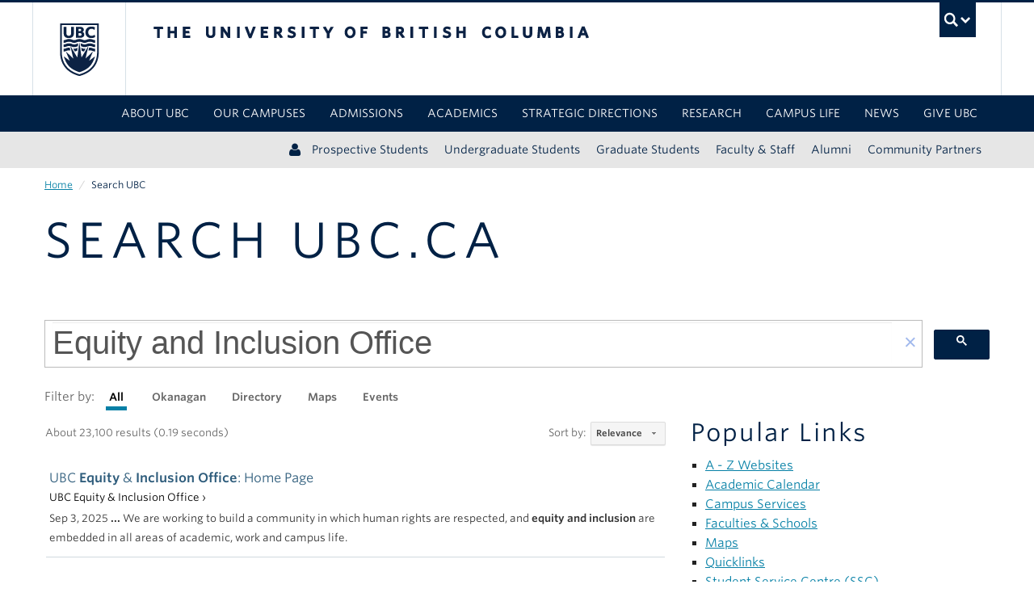

--- FILE ---
content_type: text/html; charset=UTF-8
request_url: https://www.ubc.ca/search/?q=Equity%20and%20Inclusion%20Office
body_size: 4211
content:
<!DOCTYPE html>
<!--[if IEMobile 7]><html class="iem7 oldie" lang="en-ca"><![endif]-->
<!--[if (IE 7)&!(IEMobile)]><html class="ie7 oldie" lang="en-ca"><![endif]-->
<!--[if (IE 8)&!(IEMobile)]><html class="ie8 oldie" lang="en-ca"><![endif]-->
<!--[if (IE 9)&!(IEMobile)]><html class="ie9" lang="en-ca"><![endif]-->
<!--[[if (gt IE 9)|(gt IEMobile 7)]><!--><html lang="en-ca"><!--<![endif]-->
<head>
<meta charset="utf-8">
<title>The University of British Columbia</title>
<meta name="viewport" content="width=device-width">
<meta name="description" content="The University of British Columbia is a global centre for research and teaching, consistently ranked among the top 20 public universities in the world.">
<meta property="fb:pages" content="16761458703">
<!-- Stylesheets -->
<link href="//cdn.ubc.ca/clf/7.0.5/css/ubc-clf-full-bw.min.css" rel="stylesheet">
<link rel="stylesheet" type="text/css" href="//cloud.typography.com/6804272/781004/css/fonts.css" />
<link href='/_assets/css/search.css' rel='stylesheet'>
<link href='/_assets/css/style.min.css?11' rel='stylesheet'>
<!--[if lte IE 7]>
<link href="https://cdn.ubc.ca/clf/7.0.5/css/font-awesome-ie7.css" rel="stylesheet">
<![endif]-->
<!-- Le HTML5 shim, for IE6-8 support of HTML5 elements -->
<!--[if lt IE 9]>
  <script src="//cdn.ubc.ca/clf/html5shiv.min.js"></script>
<![endif]-->
<!-- Fav and touch icons -->
<link rel="shortcut icon" href="//cdn.ubc.ca/clf/7.0.5/img/favicon.ico">
<link rel="apple-touch-icon" href="//cdn.ubc.ca/clf/7.0.5/img/touch-icon-iphone.png">
<link rel="apple-touch-icon" sizes="152x152" href="//cdn.ubc.ca/clf/7.0.5/img/touch-icon-ipad.png">
<link rel="apple-touch-icon" sizes="180x180" href="//cdn.ubc.ca/clf/7.0.5/img/touch-icon-iphone-retina.png">
<link rel="apple-touch-icon" sizes="167x167" href="//cdn.ubc.ca/clf/7.0.5/img/touch-icon-ipad-retina.png">
<!-- Google Tag Manager --><script>(function(w,d,s,l,i){w[l]=w[l]||[];w[l].push({'gtm.start':new Date().getTime(),event:'gtm.js'});var f=d.getElementsByTagName(s)[0],j=d.createElement(s),dl=l!='dataLayer'?'&l='+l:'';j.async=true;j.src='https://www.googletagmanager.com/gtm.js?id='+i+dl;f.parentNode.insertBefore(j,f);})(window,document,'script','dataLayer','GTM-PGPCK4W');</script><!-- End Google Tag Manager -->
<script>
  (function(i,s,o,g,r,a,m){i['GoogleAnalyticsObject']=r;i[r]=i[r]||function(){
  (i[r].q=i[r].q||[]).push(arguments)},i[r].l=1*new Date();a=s.createElement(o),
  m=s.getElementsByTagName(o)[0];a.async=1;a.src=g;m.parentNode.insertBefore(a,m)
  })(window,document,'script','//www.google-analytics.com/analytics.js','ga');

  ga('create', 'UA-521384-1', 'auto', {'allowLinker': true});
  ga('require', 'linker');
  ga('linker:autoLink', ['ubc-faculty-staff.sites.olt.ubc.ca'] );
  ga('send', 'pageview');
</script>
</head>
<body class="full-width">
    <a class="skip-link" href="#main">Skip to main content</a>
    <!-- UBC Global Utility Menu -->
    <div class="collapse expand" id="ubc7-global-menu">
        <div id="ubc7-search" class="expand">
            <div class="container">
                <div id="ubc7-search-box">
                    <form class="form-search" method="get" action="//www.ubc.ca/search/" role="search">
                        <label for="q">Search UBC</label>
                        <input type="text" id="q" name="q" placeholder="Search UBC" class="input-xlarge search-query">
                        <button type="submit" class="btn">Search</button>
                    </form>
                </div>
            </div>
        </div>
        <div class="container">
            <div id="ubc7-global-header" class="expand">
                <!-- Global Utility Header from CDN -->
            </div>
        </div>
    </div>
    <!-- End of UBC Global Utility Menu -->
    <!-- UBC Header -->
    <header id="ubc7-header" class="row-fluid expand">
        <div class="container">
            <div class="span1">
                <div id="ubc7-logo" aria-label="university logo" role="navigation">
                    <a href="//www.ubc.ca" title="The University of British Columbia (UBC)">The University of British Columbia</a>
                </div>
            </div>
            <div class="span11" id="ubc7-wordmark-block">
                <div id="ubc7-wordmark" aria-label="wordmark">
                    <a href="//www.ubc.ca">The University of British Columbia</a>
                </div>
                <div id="ubc7-global-utility">
                    <button type="button" data-toggle="collapse" data-target="#ubc7-global-menu" aria-label="search trigger"><span>UBC Search</span></button>
                    <noscript><a id="ubc7-global-utility-no-script" href="//www.ubc.ca/">UBC Search</a></noscript>
                </div>
            </div>
        </div>
    </header>
    <!-- End of UBC Header -->
    <!-- UBC Unit Identifier -->
    <div id="ubc7-unit" class="row-fluid expand hidden-desktop">
        <div class="container">
            <div class="span12">
                <!-- Mobile Menu Icon -->
                <div class="navbar">
                    <a class="btn btn-navbar collapsed" id="ubc-unit-btn" data-toggle="collapse" data-target="#ubc7-unit-navigation" aria-label="Main Menu">
                    <span class="icon-bar"></span>
                    <span class="icon-bar"></span>
                    <span class="icon-bar"></span>
                    </a>
                </div>
                <div class="navbar">
                    <a class="btn btn-navbar audience-btn collapsed" id="ubc-audience-btn" data-toggle="collapse" data-target="#ubc7-audience-navigation" aria-label="Audience Menu">
                    <span class="icon-user"></span>
                    </a>
                </div>
            </div>
        </div>
    </div>
    <!-- End of UBC Unit Identifier -->
    <!-- UBC Audience Navigation -->
    <div id="ubc7-unit-menu" class="navbar expand ubc-menu" role="navigation">
        <div class="navbar-inner expand">
            <div class="container">
                <nav class="nav-collapse collapse" id="ubc7-unit-navigation" aria-label="main navigation">
                    <ul class="nav">
	<li><a href="/about/" id="menu-about" >About UBC</a>
	<li><a href="/our-campuses/" id="menu-campus" >Our Campuses</a>
    <li><a href="/admissions/" id="menu-admissions" >Admissions</a>
    <li><a href="/academics/" id="menu-academics" >Academics</a>
    <li><a href="/strategic-directions/" id="menu-strategic" >Strategic Directions</a>
    <li><a href="/research/" id="menu-research" >Research</a>
    <li><a href="/campus-life/" id="menu-life" >Campus Life</a>
    <li><a href="https://news.ubc.ca/" id="menu-news" >News</a>
    <li><a href="https://give.ubc.ca">give UBC</a>
</ul>                </nav><!-- /.nav-collapse -->
            </div>
        </div><!-- /navbar-inner -->
    </div><!-- /navbar -->
    <!-- End of UBC Audience Navigation -->
    <!-- UBC Unit Navigation -->
    <div id="ubc7-audience-menu" class="navbar expand ubc-menu" role="navigation">
        <div class="navbar-inner expand">
            <div class="container">
                <nav class="nav-collapse collapse" id="ubc7-audience-navigation" aria-label="navigation by audience type">
                    <span class="icon-user" aria-hidden="true"></span>
<ul class="nav">
	<li><a href="/prospective-students/" id="menu-prospective" >Prospective Students</a>
	<li><a href="/undergraduate-students/" id="menu-undergraduate" >Undergraduate Students</a>
    <li><a href="/graduate-students/" id="menu-graduate" >Graduate Students</a>
    <li><a href="/faculty-staff/" id="menu-faculty" >Faculty &amp; Staff</a>
    <li><a href="http://www.alumni.ubc.ca/" id="menu-alumni" >Alumni</a>
    <li><a href="/community-partners/" id="menu-community" >Community Partners</a>
</ul>                </nav><!-- /.nav-collapse -->
            </div>
        </div><!-- /navbar-inner -->
    </div><!-- /navbar -->
    <!-- End of UBC Unit Navigation -->
    <div class="full-width-container no-padding" id="main">    <div id="content" class="expand content" role="main">
        <div class="bound">
           <!-- UBC Unit Breadcrumbs -->
            <ul class="breadcrumb expand">
                <li>
                    <a href="/">Home</a> <span class="divider">/</span>
                </li>
                <li class="active">Search UBC</li>
            </ul>
            <!-- End of UBC Unit Breadcrumbs -->
            <!-- Content Area -->
            <div class="expand row-fluid content">
                <div class="span12">
                    <h1 class="page-title">Search UBC.ca</h1>
                </div>
            </div>

            <div class="expand content" role="main">
                <div class="row-fluid">
                    <div class="span12">
                        <div id="ubc-search"></div>
                        <div class="filter">
                            <span class="filter-title">Filter by:</span>
                            <ul id="menu">
                                <li id="nav-1"><a class="active tab first" id="ubcca" href=""><span>All</span></a></li>
                                <li id="nav-2"><a class="tab" id="okanagan" href=""><span>Okanagan</span></a></li>
                                <li id="nav-3"><a class="tab " id="directory" href=""><span>Directory</span></a></li>
                                <li id="nav-4"><a class="tab " id="maps" href=""><span>Maps</span></a></li>
                                <li id="nav-5"><a class="tab " id="events" href=""><span>Events</span></a> </li>
                                <li id="nav-6"><a class="tab" id="refine" href=""><span></span></a> </li>
                            </ul>
                        </div>
                    </div>
                </div>
                <div class="row-fluid">
                    <div class="span8">
                        <div>
                            <!--<div class="gcse-searchresults" data-refinementStyle="link"></div>-->
                            <div id="ubc-search-results"></div>
                        </div>
                    </div>
                    <div class="span4" role="complementary">
                        <div class="sidebar">
                                                        <h2>Popular Links</h2>
                            <ul class="UbcList">
                                <li><a href="/our-campuses/vancouver/directories/a-to-z.html">A - Z Websites</a></li>
								<li><a href="https://www.calendar.ubc.ca/">Academic Calendar</a></li>
								<li><a href="/landing/campusservices.html">Campus Services</a></li>
								<li><a href="/landing/facultiesschools.html">Faculties &amp; Schools</a></li>
								<li><a href="/about/maps.html">Maps</a></li>
								<li><a href="/quicklinks/">Quicklinks</a></li>
								<li><a href="https://students.ubc.ca/ssc/">Student Service Centre (SSC)</a></li>
								<li><a href="https://directory.ubc.ca/index.cfm">UBC Directory</a></li>
                            </ul>
                        </div>
                    </div>
                </div>
            </div>
        </div>
    </div>
    </div>
    <section class="LandAcknowledgement_wrapper ">
    <div class="main-container no-image">
        <div class="no-image-desc ">
            <p class="body-text " >We acknowledge that UBC’s two main campuses are situated within the ancestral and unceded territory of the Musqueam people, and in the traditional, ancestral, unceded territory of the Syilx Okanagan Nation and their peoples.</p>
        </div>
    </div>
</section>    <footer id="ubc7-footer">
        <div class="expand" id="ubc7-unit-footer">
            <div class="container">
                <div class="row-fluid">
                    <div class="span5">
                        <div class="ubc7-address-campus"><strong>Vancouver Campus</strong></div>
                        <div class="ubc7-address-street">6200 University Blvd</div>
                        <div class="ubc7-address-location">
                            <span class="ubc7-address-city">Vancouver</span>, <span class="ubc7-address-province">BC</span> <span class="ubc7-address-country">Canada</span> <span class="ubc7-address-postal">V6T 1Z4</span>
                        </div>
                        <div class="ubc7-address-link reverse"><a href="/about/contact.html">Contact the Vancouver campus</a></div>
                    </div>
                    <div class="span5">
                        <div class="ubc7-address-campus"><strong>Okanagan Campus</strong></div>
                        <div class="ubc7-address-street">3333 University Way</div>
                        <div class="ubc7-address-location">
                            <span class="ubc7-address-city">Kelowna</span>, <span class="ubc7-address-province">BC</span> <span class="ubc7-address-country">Canada</span> <span class="ubc7-address-postal">V1V 1V7</span>
                        </div>
                        <div class="ubc7-address-link reverse"><a href="/about/contact-okanagan.html">Contact the Okanagan campus</a></div>
                    </div>
                    <div class="span2">
                        <strong>Find UBC on</strong>
                        <div id="ubc7-unit-social-icons">
                            <a href="//www.facebook.com/universityofbc?fref=ts" target="_blank" rel="noopener noreferrer" aria-label="facebook"><span class="icon-facebook-sign"></span></a>
                            <a href="//instagram.com/universityofbc" target="_blank" rel="noopener noreferrer" aria-label="instagram"><span class="icon-instagram-sign" title="Instagram"></span></a>
                            <a href="//twitter.com/ubc" target="_blank" rel="noopener noreferrer" aria-label="twitter"><span class="icon-twitter-sign"></span></a>
                            <a href="https://www.linkedin.com/school/universityofbc" target="_blank" rel="noopener noreferrer" aria-label="Linkedin"><span class="icon-linkedin-sign"></span></a>
                            <a href="//www.youtube.com/user/ubc" target="_blank" rel="noopener noreferrer" aria-label="YouTube"><span class="icon-youtube"></span></a>
                            <a href="https://www.tiktok.com/@universityofbc" class="social-media-icon-link" target="_blank" rel="noopener noreferrer" aria-label="TikTok"><svg xmlns="http://www.w3.org/2000/svg" viewBox="0 0 2859 3333" shape-rendering="geometricPrecision" text-rendering="geometricPrecision" image-rendering="optimizeQuality" fill-rule="evenodd" clip-rule="evenodd"><path d="M2081 0c55 473 319 755 778 785v532c-266 26-499-61-770-225v995c0 1264-1378 1659-1932 753-356-583-138-1606 1004-1647v561c-87 14-180 36-265 65-254 86-398 247-358 531 77 544 1075 705 992-358V1h551z"/></svg></a>
                        </div>
                    </div>
                </div>
            </div>
        </div>
        <div class="expand">
            <div class="container">
                <div class="row-fluid">
                    <div class="span2">
                        <div class="ubc7-back-to-top">
                            <a class="reverse" href="#">Back to top <div class="ubc7-arrow up-arrow gray"></div></a>
                        </div>
                    </div>
                </div>
            </div>
        </div>
        <div class="expand" id="ubc7-global-footer">
            <div class="container">
                <div class="row-fluid">
                    <div class="span5" id="ubc7-signature"><a href="//www.ubc.ca/">The University of British Columbia</a></div>
                    <div class="span7" id="ubc7-footer-menu"></div>
                </div>
            </div>
        </div>
        <div class="expand" id="ubc7-minimal-footer">
            <div class="container">
                <div class="row-fluid">
                    <div class="span12">
                        <ul>
                            <li><a href="//cdn.ubc.ca/clf/ref/emergency">Emergency Procedures</a> <span class="divider">|</span></li>
                            <li><a href="//cdn.ubc.ca/clf/ref/terms">Terms of Use</a> <span class="divider">|</span></li>
                            <li><a href="//cdn.ubc.ca/clf/ref/copyright">UBC Copyright</a> <span class="divider">|</span></li>
                            <li><a href="//cdn.ubc.ca/clf/ref/accessibility">Accessibility</a></li>
                        </ul>
                    </div>
                </div>
            </div>
        </div>
        <div class="hide"><!-- Fallback checker --></div>
    </footer>
    <!-- Placed javascript at the end for faster loading -->
    <script src="https://ajax.googleapis.com/ajax/libs/jquery/1.12.4/jquery.min.js"></script>
    <script>window.jQuery || document.write('<script src="/_assets/js/jquery-1.12.4.min.js"><\/script>')</script>
    <script src="//cdn.ubc.ca/clf/7.0.5/js/ubc-clf.min.js"></script>
    <script src='/_assets/js/script.min.js?2' ></script>
<script src='/_assets/js/search/search_v2.js?ver=2' ></script>
<script src='/_assets/js/search/vancouver_v2.js' ></script>
</body>
</html>

--- FILE ---
content_type: text/html; charset=UTF-8
request_url: https://syndicatedsearch.goog/cse_v2/ads?sjk=Z8xtPWdUQQatQ3w6sUqQPw%3D%3D&adsafe=low&cx=017592549859514216119%3Al0-wxfl5yr4&fexp=20606%2C17301431%2C17301434%2C17301435%2C17301266%2C72717107&client=google-coop&q=Equity%20and%20Inclusion%20Office&r=m&hl=en&ivt=0&type=0&oe=UTF-8&ie=UTF-8&format=p4&ad=p4&nocache=6221768992032333&num=0&output=uds_ads_only&source=gcsc&v=3&bsl=10&pac=0&u_his=2&u_tz=0&dt=1768992032334&u_w=1280&u_h=720&biw=1280&bih=720&psw=1280&psh=1257&frm=0&uio=-&drt=0&jsid=csa&jsv=855242569&rurl=https%3A%2F%2Fwww.ubc.ca%2Fsearch%2F%3Fq%3DEquity%2520and%2520Inclusion%2520Office%23gsc.tab%3D0%26gsc.q%3DEquity%2520and%2520Inclusion%2520Office%26gsc.page%3D1
body_size: 8672
content:
<!doctype html><html lang="en"> <head>    <meta content="NOINDEX, NOFOLLOW" name="ROBOTS"> <meta content="telephone=no" name="format-detection"> <meta content="origin" name="referrer"> <title>Ads by Google</title>   </head> <body>  <div id="adBlock">    </div>  <script nonce="9G3w7v39haK4toE8qv4RfA">window.AFS_AD_REQUEST_RETURN_TIME_ = Date.now();window.IS_GOOGLE_AFS_IFRAME_ = true;(function(){window.ad_json={"caps":[{"n":"isCse","v":"t"}],"bg":{"i":"https://www.google.com/js/bg/T94taNKSSsssP7x0w8bsq1bZfcqIXzBqd7gdxTpBf-w.js","p":"FcnhdqFc4qqJeHkO5L9QslHuU/TLiHKYUTCQOPeHANGnJmGv6TXVv+tsOkUNsAPx9dmhUhpwHLattK/wzE/XP5FbRttk5Y+GGXwGV7nNomIprfLUwEtsg2q4lW0spgtO/5lXou+2/rJd24dLXNVGBcbjsArgzxsk60VlRBhum+BEAV4LZjl03hK57YRdrdUzlH92PnwPMEtUgVV3YBMZYnIyWFzy0s0eGNOT0SDD++GpxEvKT0JjAvRGgQA/PFdI8e6KtW365la8WmsbhAsogSpX9NABoRvA7cHmrliAAQQ5j6HGSe1G4zfnrQpf+wOOZ7Hv2o+YK8lrLh6MGfZ/n3rUM59IYfgAcIkrZ0Louj+FGAqX1IhTGAnc3NWNqLgn6If/FKdfUlWrX171jFutWEVq1rCDyjHhTh2FiBzGQALBxqjvV4e3D5dDdvsIC/P24kTpv3N3Gve7QCDAXcDOTtLVPiRN16TZehnYfHTtcEsqRO68Uyd/lWVyMU45+rqGENLIim0s4ozVObg4OOm/Sm28jxsPKcFYPR78erxEKdmaOxe5tNEf0eJu8GJUQCYGp11qEmTiy6rXpxCPbzIjvLVZEgOvA1meqX49e6bFDBNCdwz0vRErFxyY5EhO3luuMsTLo+/m/IZ/BauObUv4OXay6E4cM4a0dAWMWP+YQsz4al/2xjE5M9ZiAuuzzQQA5tQTPpy2rR9xXexfiKLxJNThjBxDtjXBvrBrE4b3ZH9Zk5zwnXjFZbdNfUvLlho6sZSkeH+gqhFwB4r3qEsKdC+NwhcnNxKCjcjlMUPGe/Bh6xQUCOJlMGW/Wlqq74oSRpikYwzedNIsqC+0OmaIwh/G+d8cZFJJX/IcDkMOiCQKZIUCBUNJWmqvyNrxRhzCvO10pVnmAV/X0ltmr+5yrZJutC1I/yb3oG7K39lUTIJut2INMqQKar5mrzB2znu13Q1WWnccbUOAwNS5zf/zCm9zzj9v2Eh7D7n6B/adQkbwkdB9cxPafDIHuiAKOoFbMpYDPFtl0WP0C9P3nkfg4cA9u2bH45rY/abpf90i6ahH63EPfp8/SdohfnDOHRUbFr2mrA37V4i2K4Bge1iNnmIQkil/c6Yf/pzuCylaNkbWB1jXnM2gt9BFnILv54A7LbovlJrHoJhKfOsSLkBu2BsrOkEz/MOaiXj0gBdAzczyG2PjTjKKT8gsFL2+JLyzbBlqtlo68isOAvVF4g/awWWaW8HgRG+vvqthf3sJXqNcDZsrcoFTpTyzZ61n3AKjtGBktc934TqSGNHhKE8D9jIVcHWFrHGJVRS78r0Nk8EjkUTB4nRZm9j7nSylgjpXPo4tQ/eOvsAH9ZtUwj0VQQEXKXy7RY1DQND+D5b0wxTfb9k0pqPGTr/y/8cT/qfc/4W0Y6JFNqbYmA3E4ACRrcbWXK0gMYVOLF5ds1aCmhLAFSwBT0gFRjb6vKBEIy5aZwQHJ8+JotMbnC1heXpYKsOkz2IjLIFjwvqrTPqLm/ZRGv50rtrkNue6FVHjefjv32UeiJbR1pjx2jEbSc0GWaBglygnacEAXGFIrt4OKK5anDuMMTvGjFtI8iLUn2DS7MZJI3IqAp6sBpI/s7G8/OnU4bIoYr9OlWwBHcg52qKeHa4euUE6JZK1/Xq7aMAdVcYIvqc8u9AcCA+8ybQWNCsA7ekjGlzLSRFsaaQpg5zZIExZbJ3iAr4MMebevgWx/GJ2D5hJauXEIA0VfAMwV6moUE8pIu9sZ6gUAoEA5B4Wvpxr5inVS27jAYqOuueTobI4lhBwUL5h8V1J9yLZSxm60OjdgeHQ4CzLHMMs/M8kMHM8Sp1IsdhuZnzc5J9+XwT5K+GJL5/UEDZ31Rh463cih9YtPPlChNAa81MHP/BQZMD9T5vz9Dqf9f1zW2Fha/SARSuNiJxNzvO94oytV2UMv3o5lbh8G/YfELK4zNOd/SxD4bkKqQOBSR3DeP04dTUEKxBwO69nQbEAWJ1jJ13Zd7SO3Dj9mn40LgxdY3k65yjDrgkawNLG2X4ESXKzb7z/T0XcEgSqEs+OcG82TscrWZ4CkIgLx7b8I7DQDFNqWn9N2/Jt0Xh6N9AaRefZLhjvBdVCFt6E69m5RzsIXkBghujE22ASN1KS9BQDm21HbBnCVcB9pHnPjr0L5fuVjqOPDApBjUMSJcOUGalLYrgSYAi24vx8NmbP8LtCLKrAX2a3X3bt9enaSv+qr/QV6xorNo2xPTaWJuPyj+cSBjtkD7Y+QBqF4yDu3iRXCV0U8iOKd11ne6iLHKFk4r7JQzX9E0xtI8aRLd/RHfOC9TMzfQg+KowGK+DPslEJdpUrjKiHHZ/7HYiMbE/0sd/VVLBm6oiuOouho47s1nbBlFZ7MaxYEwrFqrXqeF5cr6evQhrQVlwzabqV+fkYKT+jXsAek/WqlnwtOCAyudaHW+ZB55afrQIR8cQOCtTpdOquZlRemlkJ3bpULuxQu9D9WaJ692Xil/aHpd6MN+PGsgGGnPPMZ8u4bMjY3sfMwb4fz1gmC5DDTsDa1542fBklGcjME4fdlDDwQbkr1aq2vzFtJd36UBEV4Ll60F++0JJJm1eAKMQjAuEHvHDNADgEZ25tuEH++SPkHbTScp5ejLPkZCMzq2h2MG3T/Uj7SXb7ijJhCBr2gSExthUHCnR4P2iATBA/WQ8t8E1jhbsbBbu1Anjw89PXqAUa4s/AM4XIYpa7Dy8tMfXTfPfsNKu4BdEJ02/4y4ue9CMoLIlFMJCadKq6EuiaAs/pV6TEnzfLBnZgDdwEuoQcPqEEpxQ0406lZ2BN2qVdLw4B76jSgBLU+Ly3AzQqidTAava6BHinMnkAhexnBOPRJoNXhlXTK/DbQcxSg+TMhM9+8aEhsRX6f5xVJ0L3giTrHk0hdigy7hXPUcTzD/zm1qr9pma+fC/GnoCG2FIX4uWC8KlZHGD5VOrVz9dyYWM6WUMV/J4jWSEGd2s09SB+FSMWGDbslNTJgAMPyg1nb6/UzGNbhUpqtIRRtdO9APmKiS6XoNJCqVmebTzo1CG0i+0F+W9kcpZ0yH3gj+JXParxerD7v/Lq8E8+oa3nsNNrQ/l5+FLKmmFWSq7qSCt9hBITpIY1nPC1TJFroT4UhCfD144qa7WvfKI/jYlhWLPng5sy5GTFeb8cqMDN1MLoANy+5TibL4dIshokIS4KYUHH+34x99jxW7FBlKNsAzXZQqEqTDwPEAM9RWcQPAxl/yVgl9VJxCcbExExanDXQWoT7/[base64]/Ehp8E4WV0jynm/chdOGLFtgd01PipqFZP6Zys/UnAwc/mHF6ZvSexa5OYi2S1DWPBzL2Km/nfBJaWVVSB804Xtx0KeZJuuI2wJSPKe6KT1zDuph9S8pyBlycafyUVeKQyYxmbKbc5GSsbJBViAG4zecciCDO445k9+64hPT0jDwDvddDXD5i8sBOfJUl0BntmXCry7Nz9iq09oMIjy63mdhY6k5O680t/dS/OMcirl7LSX2jt5D6qdo0U+w7IOryjL1WRFuu804atvzY42sme4og2L99Gw5Sf7OA2PS6qhXWjxgxHpsZtKy9iWk4tqdDEiRQpKBvKb4jy0dfq0w9Vn6aedVHJqQDTQraw62Vb7yE0TMKTm2Xz9U9TcfQCHgfB+9mz86XjjiRvcSglaGZP5blb/TOfS0u0/psz4wmIPi8pqJcSZBRAyFARAzs2ipZLjs1UxqhmbpADreB94DRnG+jhtyqWmx4kzuyjXmiLKty5rYnP98o/gyvsS4LH9WpX6aYixuhDi17A4LM+Iw4grGqrp977MZJ7Fk+GauIjPmdGCSZmj8qA8CVXt65F4M9L6nHoYvcjEbEV4wFvR0NANlyMBI6FULRQrHTzX3zKc4E1Rc4LMmrYdYnkw/DRzOv2VPVl8skuIDv/bjzyupaQcvqLeXxJ1XGKwWFY7O/I4xuGiZGbTxd2ygc9mb9USByvBrmZsVTFi4A9PNXEVPDfAOjOPJFgphfb4DJrNI1ruunHRfayx8aH5OW3pKcn5dnM3g+1NAmb/pdjX9gzX9BKgFcX8nBmAK/X2u+3zwvqtAsUuY3hT+Be6R/I3Igc7LnxBjuIhOzQbFvN18u3fjDrameTLZPoOrsq8n4YvdkoJIw9wpI11/[base64]/Wz3gQ3J6VuQ/Y4Rw/vWh5+mZORYqpDV5oYQ8okpZW17YD9P/iqNJNmiraO3IFC9L0fNgrG6ICLRQubHLbqHYzUXJNK7FsCCEufrDNvvK/xm1sWnVcgfiWQWjXwP5mmePBRZtMzO9n4vxE54hH6ZtcH2W0c3nUZQKWvK6LaaCrJMG9Ws7rHXR1+G2KhdEaKKKwpwjyta9pxHQuJB7EBqz1JIuk5Eq7bAAv6EiUkT8JDmNUuDtjcq1whBWVuHTq3PpQC8IUmOpm9bSBC2gaA9K5r0/dtEkBUa3f4UbImX6olaEo62kJLz0BOYqvs+dnpvQUW9pQJdDuQP28u3JLA0tLH2qUyt5rnbkEFt7nzyHo7BFdxCE7blnZsT6vJT2iaKBRk3hXJNWqloFiJb17cWhUBVwNQuXYIxuYr4CLeubPo0fThVgFyDy4SpahKsbO8Un4KxHV4gSVhqFklT+c7MNwKosFHE+A/d0aLi56AXVT+6HhWj9BjpporduFFBqQ31YvWIJVhDx2Uin6gSAB9cRdDDyHOYt6i/7b7RLOwGUdi76jmOGMkZeNREQ09nOl8hSexvWHiuKp2mv7im/[base64]/elxVCjIlU9x04aSKHPxcg3g53owwrNbUHp9SbuSS0LTu6xxnXvwZWClmNfmyiZ48tx/fTz2Y3pV+kva1wtEdie9vVf7bpq4g0LTJ+XfZf+/TObUOBCSSaFJoCnuGhlyniw/[base64]/1wFmHqO5T7d6Z+76xW8IhKi7HnhJqwoaqsniPDnxf9BgirIX/6zU+fXngVP6SxqTDet2TWs+PMfLipiLfG5t+M2e8BzbjGzMsQjz87ErzuJI8uCoCpf3tnOCndYL9r/vcvM3SRvDaYUM6y2fYUgObFCqBxUtzwq3KE+yccYsWcoGVFQ+Jgi46kZC/A51RUaovXXSW80JACR6F3jUCxiDna8nDdsrYfPPvrwKP0NoEsS4TYiXssuFc0+65Y63Xtpybmqsx25+vFyRD6KCrzd8bsqcB9+UPxn6W17B5aMWlj8A2T1iTTQI/c+eSoK6i9ii2eZ8tBL6bGePa9wxuZBz4ULoc1yTsfp+Vmjrx/0xOOi8hPwMhVaqa11Da46YXlhbOleCYhjOAgvoeq945aGtT/G5OdxlcApcfCu4S0/NwJZlgFZDcPpfzIxkygB1dD9w8LqWNlFnPE8gPYiqJSmkDbLMMrYaEgPGgUR3xBr5j/lOCRNhBgXxz6cXEWwyV3SOo/b1Jju0OuBau7GBOSVPrPvgidHbjZKBBz8M84gSC5VclF/GHRRGDOClYWl/8+TA/fF+7OJ8sdS1igo62Jw9fpZ2fYPgvBMu4ItAM/PWfyaK27kitIJClITkoKUpDITlXOPjPZ2z0O+iYprokcKbH5z0C15qzzrapFRd1yg9XHTsTXZ1yCL3w7gWjSaZzW9rMPeUh3QOqDS7+M/MJQpQYKpFOgJYkLMBP2a6rLNjFS5Ygvu9ft5uKjzeXExF9HxxnwEu63XEkcxvgM5TCeCRfcSCp+bCALT7DkvT0BvJHn9wuLEzXQKKoDYZOPyvU7aPrPTo+wRT8b/IyducdHU4HKXVfWLjSrUX2/iEBSphASCPRHazsXdiAQuSOUOn2VzCGX5TfmV3KCEZDmQ5OgcKuy7gpjwuw81j6VwpMQVVdMDQ/CnggUHvk9lARZoRZ0lyWk/9iqsypzLsfOnjM+X/[base64]/E0KbVx1/[base64]/QQ9mcNUCGXzB061/NPUqweS3SV4X4jHg/SbP/tIqfc2tXVY6GhXDfI8/VH6Cb5Kcnys3THy5qjZgjpAOBPJu6cqd5/kBvxRn+veYrw9Z0nBucIjB0dqifZRsMDDFZ4f8vYVlzvu3kVK0bIvZLRJVX5ydYZygVQ2UsEfhOHkwFjJHymusoWbUWA3l/XKQ9fsPMq19vwFEQaB/ZRZ9/AH3AUnkJsdBRkS9ytB92IGVugX7fh71Dwpr3qudM7RtiWS0xUowtnxBRMppPJycn1CgBiLLLJOR7C0aKPpPSh97lunbD8kJ1X+SdLlELEcHRsKDqLRhe+kznzC25AuAHuLqAeYfza8UL2ve7HQ0rNGn7AheHVct3Tx/QYCGEboG/Mk8ro7p/[base64]/rXmfApQAZiRhy4vCmBgsEenx6ygM3bfSZBwkX1uGXbTKw0KcIxdp/TxeQ+k0jLM/MJN3Vyh32jSWAN4qXgbcGwX0sv+onbPSlKjDZMK7XTM8T5AkKrWw3aMfD6ieXJsd1/rgoMadUMnE/[base64]/YdNEDoqaj8nDp8tQoX6ipMWnxdUVJkjmoJx3/UKQkafcaRIcK1cbyvGP8OeCSDp1V3ZRoQB94eVHRc68AnayUhXCg9oxi5C9GJ3+u6ud7okqXniwRK4Sm+RW1iAjogBO2gsjQIq25URL6NTzd44CTOS19smw8vRkDuRNTTRDuGImDhLdQmpVbUieFYg5Vmqeh0nJ6bjv1q6zWm/W3DGESC275Y9vQQddCyhVMEXoPfXxmIDcfm0LA94wYvTrHXpk1dkqIp6fylgiIGGa9eZMJ2VIfc2XRvH1fBg5uOmCN0wuctKJ1qDaNOJ+25NnbZCIw6nbt9B0oGIKg4YHsIFYJahW3XvBxWKt98y+pNJ7okobexDQ5UTy0VXq+YJ4/r5Zyu2eC8IdDJOFIUT1/OTZkq+MqPMmWcU434iq6ApVbJNrjnMJN3VCnSdZ03kLzvPw/9g4kKj8LOWg7axNKOww+2auck72vHCofOOybwEZ9Zr1OzTVd5zbE83XoW8l+IRyoywx18PC8BEC/GJcDTmYYMqZA+RFtoGLdA5Dsnhwu3VH00HbCiFFpcPqJv5Iz+zTKsNU5dI6hKkQugtmjpO66tU+CYNl4JdRNNblFVberKq1nM5lMMwvE5y+hMNDJ+UX4WqQMWHTMY6Hvsw0IWjmrWG0utSBujpsrRpkoSB3bpHmrEh1j7c161qD8ADMDUeniq0cICW3SGYw1dbNMcV/LJ49A0KzRwxGo9TOfjBwcGoMz/EoGCaN3vh+fpIPkFabr539c+1uuyDzM5AN8PQtUALZ+CIxSnDQFHHCEAeRh04ZH8pbeIHby3vohXEifNtKRze4i38GEA2fqmZ/ZVNhxDG2sShKHTuIywrus3qFgrHEohqvsGX8gWvw6vIonqglgOjjEkI/rtu9xeepqWGlRYk7m/8BniUWtJDpUZOVvl3kz92MU/[base64]/qnqDbVYfdiu97NA859itcDTxoyxL2krZca6q9Li3yd8ueSF/XsG1Hw/Rshs6WVEHxQjviL2AR5FJXcRDQY8l7RlB4/[base64]/vN1smo7c3qUVohlT+wpQQk7ZzQw2q3+lBsD1y5pA+NaxdfVUoFJ/aTUUuXlBxfKonKIrk1E02WtkY1Pc71WUI5SByFF2TGbY+un40OdDmOOhwpLiZSCVge97RyjB6kuFh15GJI0oWOgvmp7IBDcI+np/BTPDPkXhZB29wtgMgniQruckULNFmsOdMrRE0VIOhmoZcFCqx0xjCV54akFDCUHUt0dul28xYdV8DwUW/5iBPEKNDXRsgL/e6RDPgMYy3y64kTSXdnM4zO5GFxBs7HuY8+xraxg3LdA5whgPTxTglIT+4CCgTmzpXQRICLfksIIUt3xfKG/IJ22siMNaJHUIFO/QamfWScWJx8Xl5VLjR+2CNamxU7CPCb2wBd8YCDDAHEnng28j1mCFTBS4JtPrblLP01lUnxTWa49MrLUprfwmR54skcrhawOZYqZO1BPDK3vPjJPl0TNJB+fpSkEAp2gDpQAFo2s3+GbY2aa9ha0UuPIIt6oK25hUhFruqufZP2k2WqMjg+mvqdVy+/bZqp3qzJShYHJ8MCKTncvvUUf+lgsDmOiec/pX/FVeNe7AXtmTOa9XFVsM9f/mqv+tVDAiPZROINj2ohnnOLRbytChgMwFks3z8ev/AYmTKsdOZQA8YfBkThbognsBDbjUovn4DB7+cpJrhPPMC9QSYePwXI6qHNSq5SyqfJafk6dy19v6JSBgUBEQMoCja9NdxH0o9MXW+ByUyXnI12j98eSFjxPFiFSMCtmDwnlVY2zj9XVsDdZVdyDJATuOYaztTEZRMjvGgzw79Se59Ac4QzkUe/r/Pvbs55aaoHqOBq72fe0xQ+CpQWNLABtAtWY5sKgD7z3vDlAS7r6V7oPjrjU2b5Rnx4mJVRC6ocNKYGOrUfT6L2SgBMzagIAmUjYHm4DBAu5/Mm+R88xK1sWY3/b6AcEmaTsTtb8Ed/8l37E3m86A\u003d\u003d"},"gd":{"ff":{"fd":"swap","eiell":true,"pcsbs":"44","pcsbp":"8","esb":true},"cd":{"pid":"google-coop"},"pc":{},"dc":{"d":true}}};})();</script> <script src="/adsense/search/async-ads.js?pac=0" type="text/javascript" nonce="9G3w7v39haK4toE8qv4RfA"></script>  </body> </html>

--- FILE ---
content_type: text/css
request_url: https://www.ubc.ca/_assets/css/search.css
body_size: 1338
content:
@charset "utf-8";
/* CSS Document */
.full-width-container h1.page-title {
	/* margin-bottom: 20px; */
}

/* Layout and Styling */
.gsc-control-cse,
.gsc-control-cse .gsc-table-result {
	font-family: 'Whitney SSm A','Whitney SSm B',Arial,sans-serif !important;
}
.gsc-branding,
.gcsc-branding,
.gsc-clear-button {
	display: none !important;
}

.gsc-search-box {
	margin: 0 !important;
	padding: 0 !important;
}
.gsc-input[type=text] {
	font-size: 250%;
	line-height: 150%;
	height: 100%;
	margin-bottom: 0 !important;
	background: none !important;
}

.gsc-search-button[type=button] {
	font-size: 150%;
	padding: 12px 10px;
	display: block;
	vertical-align: middle;
	height: 100%;
	text-transform: uppercase;
	border-radius: 0;
}

.gs-result .gs-title,
.gs-result .gs-title * {
	color: #2f5d7c !important;
}

.gsc-results .gsc-cursor-box {
	margin: 10px 0 40px !important;
}

.gsc-results .gsc-cursor-box .gsc-cursor-page {
	color: #002145 !important;
	display: inline-block !important;
	padding: 4px 12px !important;
	line-height: 20px;
	margin-right: 0px !important;
	text-decoration: none !important;
	background-color: #fff;
	border: 1px solid #ddd;
	border-left-width: 0;
}

.gsc-results .gsc-cursor-box .gsc-cursor-page:hover {
	background-color: #002145;
	border-color: #002145;
	color: #fff !important;
}

.gsc-results .gsc-cursor-box .gsc-cursor-page:first-child {
	border-left-width: 1px;
}

.gsc-webResult .gsc-result {
	border-bottom: 0 !important;
}

#results .gsc-webResult div.gs-visibleUrl-long {
	display : block;
	line-height: 1.3em;
	color: #2f5d7c;
	margin: 7px 0 3px;
}

.gsc-webResult div.gs-visibleUrl-short {
	display : none;
}

.gsc-resultsRoot .gs-no-results-result .gs-snippet {
	background-color: #fcfcfc;	
}
.gsc-webResult .gsc-result {
	border-bottom: 1px solid #D7E0E7;
}
.gsc-above-wrapper-area {
	border-bottom: 0 !important;
}

#results .gs-promotion {
	background-color: #fcfcfc;	
	border: 2px solid #efefef;
	padding: 9px 9px;
}
.cse .gsc-webResult.gsc-result.gsc-promotion,
.gsc-webResult.gsc-result.gsc-promotion {
	background-color: #D7E0E7 !Important;
	padding: 10px 0;
}
.cse .gs-promotion .gs-visibleUrl,
.gs-promotion .gs-visibleUrl {
	color: #2F5D7C !important;	
}

.cse .gsc-webResult.gsc-result,
.gsc-webResult.gsc-result,
.gsc-imageResult-classic,
.gsc-imageResult-column {
	margin-bottom: 0 !important;
}

div.gs-webResult {
	padding: 10px 0;
	border-bottom: 1px solid #d1d9de;
	/* margin-top: 16px; */
}

#results .gsc-results .gsc-trailing-more-results a {
	color: #000;
	text-decoration: none;
}

.gsc-results .gsc-cursor-page.gsc-cursor-current-page,
#results .gsc-cursor-current-page {
	background: #002145 !important;
	border-color: #002145;
	color: #ffffff !important;
	font-weight: bold;
	text-decoration: none;
}

.cse .gsc-control-cse,
.gsc-control-cse,
.gsc-result-info {
	padding: 0 !important;	
	margin: 0 !important;
}

.cse .gsc-cursor-box,
.gsc-cursor-box {
	border: 0 !important;
}
.filter {
	margin-top: 20px;
}
.filter-title {
	display: inline-block;
	color: #676767;
	margin-right: 10px;
}
/* Search Tabs */
ul#menu {
	margin: 0;
	display: inline-block;
}

#results_from	{ 
    display: block;
    float: left;
    margin: 6px 15px 0px 0px;
    color: black;
    font-weight: bold;
    text-transform: uppercase;
	font-size: 110%;
}
 
#menu ul, #menu li	{
	display : inline;
	list-style-type : none;
	margin : 0;
	padding : 0;
}

#menu a {
	display: inline-block;
	font-size: 12px;
	color: #fff;
	padding-bottom: 5px;
	
	font-weight: bold;
	text-decoration : none;
}

#menu a span {
	display: block;
	/*	padding : 8px 10px 8px 10px; 
		border-bottom: 1px solid #7491a3;
		border-right: 1px solid #7491a3;
		background: #7e99aa;
	*/
	border-bottom: 5px solid transparent;
	padding: 4px 4px 0px 4px;
	vertical-align:middle;
	color: #666666;
	margin: 0px 10px;
	font-size: 110%;
}
#menu a span:empty {
	display: none;
}
#menu a:link.active span, 
#menu a:visited.active span, 
#menu a:hover span {
	/* 	background: #002759;
		border-bottom-color: #002759; */
	border-bottom: 5px solid #0680A6;
	color: #000000;
}
#menu a.first span {
	margin: 0px 13px 0px 0px;
}

@media screen and (max-width: 979px) {
	table.gsc-above-wrapper-area-container {
		display: table;
		overflow: visible;
	}
}

@media screen and (max-width: 767px) {
	.gsc-search-button[type=button] {
		font-size: 100%;
		padding: 5px 10px;
	}

	.gsc-input[type=text] {
		font-size: 150%;
	}

	.full-width-container h1.page-title {
		margin-bottom: 20px;
	}
	.gsc-result-info-container {
		display: block;
		width: 100%;
	}
	.gsc-orderby-container {
		display: block;
		width: 100%;
		text-align: left !important;
	}
	.filter-title {
		margin-bottom: 10px;
	}
	ul#menu {
		width: 100%;
	}
	#menu li {
		display: inline-block;
		width: 33.3%;
		text-align: center;
		margin-bottom: 10px;
		float: left;
	}
	#menu a {
		float: none;
		display: block;
		width: 100%;
	}
	#menu a span {
		padding: 0;
		margin: 0 !important;
	}
	.gsc-results .gsc-cursor {
		margin-bottom: 20px;
	}
	.gsc-results .gsc-cursor-box .gsc-cursor-page {
		line-height: 30px;
	    width: 49.4%;
		text-align: center;
		padding: 0 !important;
		margin: 0 !important;
		border-width: 0 0 1px 1px;
	}
	.gsc-results .gsc-cursor-box .gsc-cursor-page:nth-child(2n) {
		border-right-width: 1px;
	}
	.gsc-results .gsc-cursor-box .gsc-cursor-page:nth-child(-n+2) {
		border-top-width: 1px;
	}
}

--- FILE ---
content_type: text/css
request_url: https://www.ubc.ca/_assets/css/style.min.css?11
body_size: 7275
content:
.full-width-container p.no-margin-top,hr.no-margin-top{margin-top:0}.full-width-container p.no-margin-bottom,.full-width-container ul.no-margin-bottom,hr.no-margin-bottom{margin-bottom:0}body{background:#fff}#ubc7-unit{background:#002145}#ubc7-unit-social-icons span{color:#0680a6;cursor:pointer;font-size:32px;line-height:29px}.breadcrumb{font-size:12px}.full-width-container,footer{background:#fff;font-family:Whitney SSm A,Whitney SSm B,Arial,sans-serif;font-style:normal;font-weight:400}hr.divider{background:#0680a6;border-top:1px solid #0680a6;color:#0680a6;margin:0}#ubc7-unit-footer{border-top-color:#0680a6}.accessibility-use{display:none}.skip-link{border:2px solid transparent;display:block;height:0;margin:10px;overflow:hidden;padding:5px 10px;position:fixed;width:0;z-index:-1}.skip-link:active,.skip-link:focus{background-color:#fff;border-color:#002145;height:auto;overflow:visible;width:auto;z-index:1000}.full-width-container{font-size:15px;line-height:24px}.full-width-container p{color:#222;margin:0 0 2.5%}.full-width-container p.quote{color:#222;font-size:141.1%;line-height:150%;margin-bottom:3.6%}@media only screen and (max-width:767px){.full-width-container p.quote{font-size:129.4%;line-height:136.3%;margin-bottom:3%}}.full-width-container p.quote a{color:#222}.full-width-container p.quote a:hover{color:#666}.full-width-container p.intro{color:#002145;font-size:294.1%;letter-spacing:2px;line-height:140%;margin:3.6% 0}@media only screen and (max-width:767px){.full-width-container p.intro{font-size:150%;line-height:150%;margin:2% 0}}.full-width-container p.intro.alt{color:#0680a6}.full-width-container p.intro-paragraph{color:#0680a6;font-size:176.4%;letter-spacing:2px;line-height:163.3%;margin:0 0 3%}@media only screen and (max-width:767px){.full-width-container p.intro-paragraph{font-size:110%;line-height:165%}}.full-width-container p.caption{color:#666;font-size:12px;line-height:22px;margin:10px 0 25px}.full-width-container a{color:#0680a6;text-decoration:underline;word-wrap:break-word}.full-width-container a:active,.full-width-container a:hover{color:#0680a6;text-decoration:none}.full-width-container h1{color:#002145;font-size:400%;font-weight:400;letter-spacing:7px;line-height:133.3%;margin:0 0 5%;text-transform:uppercase}@media only screen and (max-width:767px){.full-width-container h1{font-size:180%;letter-spacing:2px;line-height:120%;margin:0 0 2%}}.full-width-container h2{color:#002145;font-size:200%;font-weight:400;letter-spacing:2px;line-height:150%;margin:0 0 1.7%}@media only screen and (max-width:767px){.full-width-container h2{font-size:160%;line-height:130%;margin:0 0 2%}}.full-width-container h2.menu-sidenav{color:#002145;font-size:14px;font-weight:600;letter-spacing:2px;line-height:24px;margin-bottom:5px;text-transform:uppercase}.full-width-container h1 a,.full-width-container h2 a{color:#002145;text-decoration:underline}.full-width-container h1 a:hover,.full-width-container h2 a:hover{text-decoration:none}.full-width-container h1 a:visited,.full-width-container h2 a:visited{color:#002145}.full-width-container h3{color:#0680a6;font-size:176.4%;font-weight:400;letter-spacing:1px;line-height:135%;margin:0 0 1.3%}@media only screen and (max-width:767px){.full-width-container h3{font-size:152.9%;line-height:146.1%;margin:0 0 1.7%}}.full-width-container h4{color:#0680a6;font-size:141.1%;font-weight:400;letter-spacing:2px;line-height:133.3%;margin:0 0 1%}@media only screen and (max-width:767px){.full-width-container h4{font-size:129.4%;line-height:136.3%;margin:0 0 1%}}.full-width-container h5{color:#0680a6;font-size:117.6%;font-weight:400;letter-spacing:1px;line-height:140%;margin:0 0 .8%}@media only screen and (max-width:767px){.full-width-container h5{font-size:117.6%;line-height:140%;margin:0 0 .8%}}.full-width-container h6{color:#0680a6;font-size:100%;font-weight:400;letter-spacing:1px;line-height:24px;margin:0 0 .6%}.full-width-container h3 a,.full-width-container h4 a,.full-width-container h5 a,.full-width-container h6 a{color:#0680a6;text-decoration:underline}.full-width-container h3 a:hover,.full-width-container h4 a:hover,.full-width-container h5 a:hover,.full-width-container h6 a:hover{text-decoration:none}.full-width-container h3 a:visited,.full-width-container h4 a:visited,.full-width-container h5 a:visited,.full-width-container h6 a:visited{color:#0680a6}.full-width-container em.emphasis{font-style:italic}.full-width-container small.small{font-size:80%}.full-width-container strong{font-weight:600}.full-width-container ul{margin:0 0 10px 18px}.full-width-container ul.menu-sidenav{color:#222;font-size:16px;list-style:none;margin:0 0 16px}.full-width-container ul.menu-sidenav-nested{color:#222;font-size:16px;list-style:none;margin:0 0 0 24px}.pos-relative{position:relative}.pos-relative>.pos-absolute{width:100%}.pos-absolute{position:absolute}.z-top{z-index:100}.z-bottom{z-index:1}.uppercase{text-transform:uppercase}.lowercase{text-transform:lowercase}.column-two{-moz-column-count:2;column-count:2;-moz-column-gap:30px;column-gap:30px}@media only screen and (max-width:767px){.column-two{-moz-column-count:1;column-count:1}}.no-wrap{white-space:nowrap}.display-none{display:none!important}.full-width-container.no-padding{margin-left:0;margin-right:0}.full-width-container.no-padding .expand{margin-left:0;margin-right:0;padding-left:0;padding-right:0}@media only screen and (max-width:979px){.full-width-container.no-padding .expand{margin-left:0;margin-right:0;padding-left:0;padding-right:0}.full-width-container.no-padding>.expand{margin-left:-20px;margin-right:-20px;width:auto}}.full-width-container.no-padding .space{padding-left:15px;padding-right:15px}.full-width-container.no-padding .bound{margin-left:auto;margin-right:auto;max-width:940px;padding-left:0;padding-right:0}@media only screen and (min-width:1200px){.full-width-container.no-padding .bound{max-width:1170px}}@media only screen and (max-width:979px){.full-width-container.no-padding .bound,.full-width-container.no-padding .space{padding-left:20px;padding-right:20px;width:auto}}.bound-wide{margin-left:auto;margin-right:auto;max-width:1920px}.margin-small{margin-top:20px}.margin-small.phone{margin-top:0}@media only screen and (max-width:767px){.margin-small.phone{margin-top:20px}}.margin-medium{margin-top:50px}.margin-medium.phone{margin-top:0}@media only screen and (max-width:767px){.margin-medium.phone{margin-top:50px}}.margin-large{margin-top:80px}.margin-large.phone{margin-top:0}@media only screen and (max-width:767px){.margin-large.phone{margin-top:80px}}.margin-bottom-xsmall{margin-bottom:10px}.margin-bottom-xsmall.phone{margin-bottom:0}@media only screen and (max-width:767px){.margin-bottom-xsmall.phone{margin-bottom:10px}}img.margin-bottom-small{margin-bottom:20px}img.margin-bottom-small.phone{margin-bottom:0}@media only screen and (max-width:767px){img.margin-bottom-small.phone{margin-bottom:20px}}.margin-bottom-small{margin-bottom:30px}.margin-bottom-small.phone{margin-bottom:0}@media only screen and (max-width:767px){.margin-bottom-small.phone{margin-bottom:30px}}.margin-bottom-medium{margin-bottom:50px}.margin-bottom-medium.phone{margin-bottom:0}@media only screen and (max-width:767px){.margin-bottom-medium.phone{margin-bottom:50px}}.margin-bottom-large{margin-bottom:80px}.margin-bottom-large.phone{margin-bottom:0}@media only screen and (max-width:767px){.margin-bottom-large.phone{margin-bottom:80px}}.padding-bottom-xmall{padding-bottom:10px}.padding-bottom-xmall.phone{padding-bottom:0}@media only screen and (max-width:767px){.padding-bottom-xmall.phone{padding-bottom:10px}}.padding-bottom-small{padding-bottom:30px}.padding-bottom-small.phone{padding-bottom:0}@media only screen and (max-width:767px){.padding-bottom-small.phone{padding-bottom:30px}}.padding-bottom-medium{padding-bottom:50px}.padding-bottom-medium.phone{padding-bottom:0}@media only screen and (max-width:767px){.padding-bottom-medium.phone{padding-bottom:50px}}.padding-bottom-large{padding-bottom:80px}.padding-bottom-large.phone{padding-bottom:0}@media only screen and (max-width:767px){.padding-bottom-large.phone{padding-bottom:80px}}.focus{border:1px solid #0680a6!important;padding-left:10px}hr.main{border-top-color:#0680a6}.table-bordered,.table-bordered tbody:first-child tr:first-child>td:first-child,.table-bordered tbody:first-child tr:first-child>th:first-child,.table-bordered thead:first-child tr:first-child>th:first-child{border-radius:0}.name-overflow{font-size:90%}@media only screen and (min-width:1200px){.name-overflow{font-size:95%}}@media only screen and (max-width:979px){.name-overflow{font-size:65%}}@media only screen and (max-width:767px){.name-overflow{font-size:88%}}ul.tabs{margin:0 0 -1px}ul.tabs li{display:inline}ul.tabs li a{border:1px solid #0680a6;display:inline-block;font-size:14px;font-weight:600;letter-spacing:2px;line-height:24px;padding:10px 15px;text-decoration:none;text-transform:uppercase}ul.tabs li a.selected,ul.tabs li a:hover{background:#0680a6;color:#fff}@media only screen and (max-width:767px){ul.tabs li a{padding:5px}}.background-solid.background-ubc-brand-blue-3{background-color:#40b4e5}.background-solid.background-ubc-brand-blue-4{background-color:#6ec4e8}.background-solid.background-ubc-brand-blue-5{background-color:#97d4e9}@media only screen and (min-width:768px) and (max-width:979px){.row-fluid .span12-tablet{margin-left:0;width:100%}.row-fluid .span12-tablet:first-child{margin-left:0}.move-up-tablet{margin-top:-150px}}@media only screen and (max-width:767px){.mobile-right{float:right!important}}.navbar .nav>li{display:inline-block;float:none}@media only screen and (max-width:979px){.navbar .nav>li{line-height:20px;width:100%}}.ubc-menu{font-family:Whitney SSm A,Whitney SSm B,Arial,sans-serif;margin-bottom:0}.ubc-menu .container{margin-left:auto;margin-right:auto;max-width:940px;padding-left:0;padding-right:0}@media only screen and (max-width:979px){.ubc-menu .container{max-width:none}}@media only screen and (min-width:1200px){.ubc-menu .container{max-width:1170px}}.ubc-menu .nav-collapse{text-align:right}@media only screen and (max-width:979px){.ubc-menu .nav-collapse{text-align:left;-webkit-transform:none}.ubc-menu .nav-collapse .nav{width:100%}.ubc-menu .nav-collapse .nav>li>a{border-radius:0;font-weight:400;margin:0;padding:10px 20px}}.ubc-menu .nav{display:inline-block;float:none;margin:0}.ubc-menu .nav>li>a{font-size:88%}@media only screen and (max-width:979px){.ubc-menu .nav>li>a{font-size:100%}}@media only screen and (min-width:1200px){.ubc-menu .nav>li>a{font-size:100%}}.ubc-menu nav>span{color:#002145;font-size:18px;vertical-align:middle}@media only screen and (max-width:979px){.ubc-menu nav>span{display:none}.ubc-menu .navbar-inner{background:#fff;min-height:0!important;padding:0}}#ubc7-unit-menu .navbar-inner{background:#002145;color:#fff;text-transform:uppercase}#ubc7-unit-menu .nav>li>a{color:#fff}#ubc7-unit-menu.navbar .nav>li.active>a,#ubc7-unit-menu.navbar .nav>li>a:hover{background:#0680a6!important;box-shadow:0 0 0 transparent;color:#fff}#ubc7-audience-menu>.navbar-inner{background:#e6e6e6}#ubc7-audience-menu a{color:#002145}#ubc7-audience-menu a:hover,#ubc7-audience-menu.navbar .nav>.active>a{background:#d8d8d8;box-shadow:0 0 0 transparent;text-shadow:0 0 0 transparent}@media only screen and (max-width:979px){#ubc7-audience-menu li{border-bottom:1px solid #c3d0db}#ubc7-audience-menu a:hover,.ubc-menu .nav-collapse .nav>li>a:hover{background:#002145!important;color:#fff!important;filter:none}}#ubc7-unit .navbar .audience-btn{height:35px;margin-right:15px;padding:0;width:45px}#ubc7-unit .navbar .audience-btn span{color:#002145;font-size:20px;line-height:35px;vertical-align:middle}.chart-pie{border-radius:50%;box-sizing:border-box;height:0;padding-top:100%;width:100%}@media only screen and (max-width:767px){.chart-pie{padding-top:50%;width:50%}}.key{border-collapse:separate;display:table;float:right;list-style:none;width:50%}.key>li{display:table-row}.key>li>*{border-bottom:12px solid #fff;display:table-cell}.percent{color:#fff;padding:10px 2px;text-align:center;text-shadow:0 0 1px #000}.chart-bar{margin:50px 0}.chart-bar dl{background-color:#fff;display:flex;flex-direction:column;position:relative;width:100%}.chart-bar dt{align-self:flex-start;display:block;margin-bottom:20px;margin-left:230px;text-align:center;width:100%}.chart-bar dt:empty{display:none}.chart-bar .text{align-items:center;background-color:#fff;display:flex;height:40px;justify-content:flex-end;left:0;position:absolute;width:230px}.chart-bar .text div{flex-basis:50px;margin-right:20px;text-align:left}.chart-bar .text div:first-child{flex-basis:80%;text-align:right}.chart-bar .percentage{background:repeating-linear-gradient(90deg,#ddd,#ddd 1px,#fff 0,#fff 5%);border-right:1px solid #ddd;box-sizing:border-box;font-size:.8em;height:40px;line-height:1;margin-left:230px;width:calc(100% - 230px)}.chart-bar .percentage:after{background-color:#40b4e5;box-sizing:border-box;content:"";display:block;height:80%;margin-bottom:10px;position:relative;top:50%;transform:translateY(-50%);transition:background-color .3s ease;width:50px}.chart-bar .percentage.color2:after{background-color:#40b4e5}.chart-bar .percentage-1:after{width:1%}.chart-bar .percentage-2:after{width:2%}.chart-bar .percentage-3:after{width:3%}.chart-bar .percentage-4:after{width:4%}.chart-bar .percentage-5:after{width:5%}.chart-bar .percentage-6:after{width:6%}.chart-bar .percentage-7:after{width:7%}.chart-bar .percentage-8:after{width:8%}.chart-bar .percentage-9:after{width:9%}.chart-bar .percentage-10:after{width:10%}.chart-bar .percentage-11:after{width:11%}.chart-bar .percentage-12:after{width:12%}.chart-bar .percentage-13:after{width:13%}.chart-bar .percentage-14:after{width:14%}.chart-bar .percentage-15:after{width:15%}.chart-bar .percentage-16:after{width:16%}.chart-bar .percentage-17:after{width:17%}.chart-bar .percentage-18:after{width:18%}.chart-bar .percentage-19:after{width:19%}.chart-bar .percentage-20:after{width:20%}.chart-bar .percentage-21:after{width:21%}.chart-bar .percentage-22:after{width:22%}.chart-bar .percentage-23:after{width:23%}.chart-bar .percentage-24:after{width:24%}.chart-bar .percentage-25:after{width:25%}.chart-bar .percentage-26:after{width:26%}.chart-bar .percentage-27:after{width:27%}.chart-bar .percentage-28:after{width:28%}.chart-bar .percentage-29:after{width:29%}.chart-bar .percentage-30:after{width:30%}.chart-bar .percentage-31:after{width:31%}.chart-bar .percentage-32:after{width:32%}.chart-bar .percentage-33:after{width:33%}.chart-bar .percentage-34:after{width:34%}.chart-bar .percentage-35:after{width:35%}.chart-bar .percentage-36:after{width:36%}.chart-bar .percentage-37:after{width:37%}.chart-bar .percentage-38:after{width:38%}.chart-bar .percentage-39:after{width:39%}.chart-bar .percentage-40:after{width:40%}.chart-bar .percentage-41:after{width:41%}.chart-bar .percentage-42:after{width:42%}.chart-bar .percentage-43:after{width:43%}.chart-bar .percentage-44:after{width:44%}.chart-bar .percentage-45:after{width:45%}.chart-bar .percentage-46:after{width:46%}.chart-bar .percentage-47:after{width:47%}.chart-bar .percentage-48:after{width:48%}.chart-bar .percentage-49:after{width:49%}.chart-bar .percentage-50:after{width:50%}.chart-bar .percentage-51:after{width:51%}.chart-bar .percentage-52:after{width:52%}.chart-bar .percentage-53:after{width:53%}.chart-bar .percentage-54:after{width:54%}.chart-bar .percentage-55:after{width:55%}.chart-bar .percentage-56:after{width:56%}.chart-bar .percentage-57:after{width:57%}.chart-bar .percentage-58:after{width:58%}.chart-bar .percentage-59:after{width:59%}.chart-bar .percentage-60:after{width:60%}.chart-bar .percentage-61:after{width:61%}.chart-bar .percentage-62:after{width:62%}.chart-bar .percentage-63:after{width:63%}.chart-bar .percentage-64:after{width:64%}.chart-bar .percentage-65:after{width:65%}.chart-bar .percentage-66:after{width:66%}.chart-bar .percentage-67:after{width:67%}.chart-bar .percentage-68:after{width:68%}.chart-bar .percentage-69:after{width:69%}.chart-bar .percentage-70:after{width:70%}.chart-bar .percentage-71:after{width:71%}.chart-bar .percentage-72:after{width:72%}.chart-bar .percentage-73:after{width:73%}.chart-bar .percentage-74:after{width:74%}.chart-bar .percentage-75:after{width:75%}.chart-bar .percentage-76:after{width:76%}.chart-bar .percentage-77:after{width:77%}.chart-bar .percentage-78:after{width:78%}.chart-bar .percentage-79:after{width:79%}.chart-bar .percentage-80:after{width:80%}.chart-bar .percentage-81:after{width:81%}.chart-bar .percentage-82:after{width:82%}.chart-bar .percentage-83:after{width:83%}.chart-bar .percentage-84:after{width:84%}.chart-bar .percentage-85:after{width:85%}.chart-bar .percentage-86:after{width:86%}.chart-bar .percentage-87:after{width:87%}.chart-bar .percentage-88:after{width:88%}.chart-bar .percentage-89:after{width:89%}.chart-bar .percentage-90:after{width:90%}.chart-bar .percentage-91:after{width:91%}.chart-bar .percentage-92:after{width:92%}.chart-bar .percentage-93:after{width:93%}.chart-bar .percentage-94:after{width:94%}.chart-bar .percentage-95:after{width:95%}.chart-bar .percentage-96:after{width:96%}.chart-bar .percentage-97:after{width:97%}.chart-bar .percentage-98:after{width:98%}.chart-bar .percentage-99:after{width:99%}.chart-bar .percentage-100:after{width:100%}@media only screen and (max-width:767px){.chart-bar .percentage,.chart-bar dt{margin-left:140px}.chart-bar .percentage{width:calc(100% - 140px)}.chart-bar .text{width:140px}.chart-bar .text div{margin-right:5px}}#featured h1{display:none}#glance h2,#latest-update h2{color:#002145;letter-spacing:3px;line-height:120%;margin:50px 0;text-transform:uppercase}@media only screen and (max-width:979px){#glance h2,#latest-update h2{font-size:173.3333333333%}}@media only screen and (max-width:767px){#glance h2,#latest-update h2{font-size:133.3333333333%}}#connect-social h2{color:#0680a6;font-size:140%;letter-spacing:0}@media only screen and (max-width:767px){#connect-social h2{color:#fff;font-size:15px}}@keyframes content-animation{0%{bottom:20px}to{bottom:50px}}@media only screen and (max-width:979px){@keyframes content-animation{0%{bottom:0}to{bottom:15px}}}@media only screen and (max-width:767px){@keyframes content-animation{0%{bottom:-10px}to{bottom:10px}}}@keyframes title-animation{0%{filter:alpha(opacity=0);margin-top:0;opacity:0}80%{filter:alpha(opacity=50);opacity:.5}to{filter:alpha(opacity=100);margin-bottom:10px;opacity:1}}@keyframes description-animation{0%{filter:alpha(opacity=0);opacity:0;top:10px}70%{filter:alpha(opacity=50);opacity:.5}to{filter:alpha(opacity=100);opacity:1;top:0}}@keyframes link-animation{0%{filter:alpha(opacity=0);opacity:0}to{filter:alpha(opacity=100);opacity:1}}.featured-region{position:relative}.featured-region__image img{width:100%}.featured-region__video{height:0;overflow:hidden;padding-bottom:36.4583333333%;position:relative}@media only screen and (max-width:767px){.featured-region__video{padding-bottom:100%}}.featured-region__gradient,.featured-region__video iframe,.featured-region__video video{position:absolute;width:100%}.featured-region__gradient{background-image:linear-gradient(transparent 50%,rgba(0,33,69,.8) 80%);bottom:-1px;height:100%;left:0}@media only screen and (max-width:979px){.featured-region__gradient{background-image:linear-gradient(transparent 30%,rgba(0,33,69,.8) 60%)}}.featured-region__gradient:before{background-image:linear-gradient(transparent 40%,rgba(0,33,69,.8) 70%);content:"";filter:alpha(opacity=0);height:100%;left:0;opacity:0;position:absolute;top:0;transition:opacity .7s;width:100%}.featured-region__content{bottom:0;left:0;position:absolute;width:100%}.featured-region__content--white{color:#fff}.featured-region .featured-content{animation:content-animation .7s ease-out 1 forwards;color:#fff;margin-bottom:5px;position:relative;width:80%}@media only screen and (min-width:1200px){.featured-region .featured-content{width:65%}}@media only screen and (max-width:979px){.featured-region .featured-content{width:100%}}.featured-region .featured-content h3{animation:title-animation .6s linear 1 forwards;color:#fff;font-size:200%;font-weight:400;letter-spacing:2px;line-height:120%;margin:0;text-transform:uppercase}@media only screen and (max-width:979px){.featured-region .featured-content h3{font-size:173.3333333333%;line-height:123.0769230769%}}@media only screen and (max-width:767px){.featured-region .featured-content h3{font-size:133.3333333333%;line-height:120%}}.featured-region .featured-content .featured-content__description{animation:description-animation .5s linear .6s 1 forwards;filter:alpha(opacity=0);opacity:0;position:relative}.featured-region .featured-content .featured-content__link{animation:link-animation .3s linear 1.5s 1 forwards;filter:alpha(opacity=0);opacity:0}.featured-region .featured-content .featured-content__link span{display:inline-block;transform:perspective(20px) translateZ(0);transition:transform .3s}.featured-region a,.featured-region a:active,.featured-region a:hover,.featured-region a:link,.featured-region a:visited{display:block}.featured-region a:active .featured-region__gradient:before,.featured-region a:focus .featured-region__gradient:before,.featured-region a:hover .featured-region__gradient:before{filter:alpha(opacity=60);opacity:.6}.featured-region a:active .featured-content__link span,.featured-region a:focus .featured-content__link span,.featured-region a:hover .featured-content__link span{transform:translateX(8px)}.spotlight{display:inline-block;margin-left:30px;vertical-align:top;width:calc(33.333% - 20px)}.spotlight:first-child{margin-left:0}@media only screen and (max-width:767px){.spotlight{border-top:1px solid #d8d8d8;display:inline-block;margin-bottom:15px;margin-left:0;position:relative;vertical-align:top;width:100%}}.spotlight__image{display:block;overflow:hidden;position:relative}.spotlight__image img,.spotlight__image picture{max-width:none;position:relative;transform:scale(1);transition:transform .5s linear;width:100%}@media only screen and (max-width:767px){.spotlight__image{float:left;margin:0;vertical-align:top;width:33.3333%}}.spotlight__image:active img,.spotlight__image:active picture,.spotlight__image:focus img,.spotlight__image:focus picture,.spotlight__image:hover img,.spotlight__image:hover picture{transform:scale(1.1);transition:transform 3s linear}.spotlight__content{margin-top:20px}@media only screen and (max-width:767px){.spotlight__content{float:left;margin-left:5%;margin-top:10px;vertical-align:top;width:61.6666%}}.spotlight__date{font-style:italic}.spotlight h3{color:#0680a6;font-size:140%;letter-spacing:2px;line-height:119.0476190476%;margin:0 0 5px;text-transform:uppercase}@media only screen and (max-width:767px){.spotlight h3{font-size:15px;line-height:120%}}.spotlight h3 a,.spotlight h3 a:active,.spotlight h3 a:hover,.spotlight h3 a:link,.spotlight h3 a:visited{text-decoration:none;word-break:break-word}.spotlight h3 a:active,.spotlight h3 a:focus,.spotlight h3 a:hover{text-decoration:underline}.spotlight__description{margin-bottom:20px}@media only screen and (max-width:767px){.spotlight__description{display:none}}#connect-social .social-content-region{position:relative}@media only screen and (max-width:767px){#connect-social .social-content-region{background:#0680a6;margin:20px -20px;padding:20px 0;text-align:center}}#connect-social .social-icons{display:inline-block;position:absolute;right:0;top:0;vertical-align:middle}#connect-social .social-icons a,#connect-social .social-icons a:active,#connect-social .social-icons a:hover,#connect-social .social-icons a:link,#connect-social .social-icons a:visited{display:inline-block;height:28px;text-decoration:none;width:28px}@media only screen and (max-width:767px){#connect-social .social-icons a,#connect-social .social-icons a:active,#connect-social .social-icons a:hover,#connect-social .social-icons a:link,#connect-social .social-icons a:visited{height:34px;width:34px}}#connect-social .social-icons a:active,#connect-social .social-icons a:focus,#connect-social .social-icons a:hover{color:#002145}#connect-social .social-icons span{font-size:32px;line-height:28px}@media only screen and (max-width:767px){#connect-social .social-icons span{color:#fff;font-size:40px;line-height:34px}#connect-social .social-icons{margin-top:10px;position:relative;right:auto;top:auto;width:100%}}a.social-media-icon-link{background:#0680a6;display:inline-block;height:28px;vertical-align:top;width:28px}a.social-media-icon-link svg{padding:5px;fill:#fff;aspect-ratio:1/1;box-sizing:border-box;height:28px;width:28px}@media only screen and (max-width:767px){#connect-social a.social-media-icon-link svg{height:34px;width:34px;fill:#0680a6;background:#fff}}#connect-social a.social-media-icon-link:hover{background:#002145}@media only screen and (max-width:767px){#connect-social a.social-media-icon-link{height:34px;width:34px}}.ubcnow-region{-moz-column-count:3;column-count:3;-moz-column-gap:30px;column-gap:30px}@media only screen and (max-width:767px){.ubcnow-region{-moz-column-count:1;column-count:1}}.homepage-archive{text-align:center}.homepage-archive .cta{display:block;margin:0 auto;width:33.33333%;width:calc(33.3333% - 20px)}@media only screen and (max-width:767px){.homepage-archive .cta{width:100%}}.ubcnow{background:hsla(0,0%,90%,.4);border:1px solid #d8d8d8;display:inline-block;margin-bottom:30px;position:relative;transition:border .1s linear}@media only screen and (max-width:767px){.ubcnow{background:none;border-width:1px 0 0;clear:both;margin-bottom:15px;vertical-align:top;width:100%}}.ubcnow a,.ubcnow a:active,.ubcnow a:hover,.ubcnow a:link,.ubcnow a:visited{color:#002145;text-decoration:none}.ubcnow a:active,.ubcnow a:focus,.ubcnow a:hover{text-decoration:underline}.ubcnow__image{overflow:hidden;position:relative}.ubcnow__image a img,.ubcnow__image a picture,.ubcnow__image a:active img,.ubcnow__image a:active picture,.ubcnow__image a:hover img,.ubcnow__image a:hover picture,.ubcnow__image a:link img,.ubcnow__image a:link picture,.ubcnow__image a:visited img,.ubcnow__image a:visited picture{max-width:none;position:relative;transform:scale(1);transition:transform .5s linear;width:100%}.ubcnow__image a:active img,.ubcnow__image a:active picture,.ubcnow__image a:focus img,.ubcnow__image a:focus picture,.ubcnow__image a:hover img,.ubcnow__image a:hover picture{transform:scale(1.1);transition:transform 3s linear}@media only screen and (max-width:767px){.ubcnow__image{float:left;width:33.33333%}}.ubcnow__type{background:#0680a6;box-sizing:border-box;color:#fff;font-size:80%;line-height:100%;margin-right:10px;margin-top:10px;padding:5px 12px;position:absolute;right:0;top:0}@media only screen and (max-width:767px){.ubcnow__type{bottom:0;font-size:73.3333333333%;margin:0;top:auto}}.ubcnow__content{padding:20px}@media only screen and (max-width:767px){.ubcnow__content{float:left;margin-left:5%;padding:0;width:61.66666%}}.ubcnow h3{font-size:173.3333333333%;letter-spacing:0;line-height:134.6153846154%;margin-bottom:10px}@media only screen and (max-width:979px){.ubcnow h3{font-size:133.3333333333%;line-height:130%}}@media only screen and (max-width:767px){.ubcnow h3{font-size:100%;line-height:146.6666666667%;margin-bottom:0}}.ubcnow h3 a,.ubcnow h3 a:active,.ubcnow h3 a:hover,.ubcnow h3 a:link,.ubcnow h3 a:visited{color:#002145;word-break:break-word}.ubcnow h3 a:active,.ubcnow h3 a:focus,.ubcnow h3 a:hover{text-decoration:underline}.ubcnow__description{color:#002145;margin-bottom:15px}@media only screen and (max-width:767px){.ubcnow__description{display:none}}.ubcnow__topic{color:#066887;display:inline-block;font-size:80%;font-style:italic;line-height:15px;margin-bottom:10px;vertical-align:middle}@media only screen and (max-width:767px){.ubcnow__topic{font-size:73.3333333333%;line-height:127.2727272727%;margin-top:10px}}.ubcnow__topic a,.ubcnow__topic a:active,.ubcnow__topic a:hover,.ubcnow__topic a:link,.ubcnow__topic a:visited{color:#066887}h2 .icon-user{font-size:75%}.info-box h2 .icon-user{font-size:100%}.page-title-image span{display:none}.masthead{margin:0 auto 1em;max-width:1920px}.info-box{background:#e6e6e6;border:1px solid #d8d8d8;margin-top:10px}.box-content{padding:10px}.person-bio{text-align:right}.cta{background:transparent;border:1px solid #0680a6;display:inline-block}.cta a:link,.cta a:visited{color:#0680a6;display:block;padding:.4em;text-decoration:none}.cta a:active,.cta a:hover{background:#0680a6;color:#fff}.cta.reverse{border-color:transparent;color:#fff;display:inline-block}.cta.reverse a:link,.cta.reverse a:visited{background:#0680a6;color:#fff;display:block;padding:.4em;text-decoration:none}.cta.reverse a:active,.cta.reverse a:hover{background:transparent;color:#0680a6}.cta.reverse:hover{border-color:#0680a6}th.sitemap-page-title,th.sitemap-page-url{width:25%}th.sitemap-page-asset-status,th.sitemap-page-copy-status{width:15%}th.sitemap-page-head-photo{width:20%}.experts-title{display:none}.experts-search-box .experts-search-input{margin-top:.8em}.gateway-panel{margin-bottom:30px}.gateway-panel.config-grid-two-c .gateway-section{border-bottom:0}.gateway-panel.config-rows-b .gateway-section.highlight{background-color:#e6e6e6}.gateway-panel.config-rows-b .gateway-aside img{display:none}.gateway-panel.config-grid-two-c .gateway-aside,.gateway-panel.config-rows-b .gateway-aside{margin-top:1em}.gateway-section{border-bottom:1px solid #d7e0e7;padding:1em 0}.gateway-section.last,.gateway-section.no-border{border-bottom:0;padding-bottom:0}.gateway-section.last p:last-child,.gateway-section.last ul:last-child{margin-bottom:0}.gateway-section.call-out{border:0;margin:1em 0}a.selectedLink{background:#002145;color:#fff;font-weight:600}a.selectedLink:hover{background:#0680a6;color:#fff}#quickjump{background:#fff;border:1px solid #d8d8d8;box-shadow:0 1px 6px #d8d8d8;padding:0 10px 10px}#smartyObj{display:block}.shadow{box-shadow:0 1px 6px #d8d8d8}#filter_input{border:1px solid #d8d8d8;font-size:150%;height:20px}.input_focus{box-shadow:0 0 8px #d8d8d8}.alphabet{display:block;position:relative;top:-50px}.bound .ubc-archive-page h2{text-transform:uppercase}@media only screen and (max-width:767px){.bound .ubc-archive-page hr{margin-bottom:10px;margin-top:30px}}.ubcnow-region.loading{-moz-column-count:1;column-count:1}#app h6{color:#002145;font-weight:600;text-transform:uppercase}#app button.btn{background-color:#fff;background-image:none;box-shadow:none;color:#0680a6;font-family:Whitney SSm A,Whitney SSm B,Arial,sans-serif;font-size:15px;font-style:normal;font-weight:400}#app button.btn:hover{background-color:#0680a6;color:#fff;text-decoration:underline}#app .pagination ul{box-shadow:none;-webkit-box-shadow:none}#app .pagination ul li a{border:none;color:#0680a6;cursor:pointer;font-weight:400}#app .pagination ul li a:hover{background-color:#0680a6;color:#fff;text-decoration:underline}#app .pagination ul li a.hellip:hover{background-color:#fff;color:#0680a6;cursor:default;text-decoration:none}#app .pagination ul li.active a{background-color:#0680a6;border:none;color:#fff}#app .pagination button{border:none;vertical-align:top!important}#app .pagination .btn.disabled,#app .pagination .btn[disabled]{display:none}.tags-toggle-wrap{display:grid;grid-template-columns:auto auto auto auto [last-col] auto;grid-template-rows:[first-line] auto [second-line] auto;padding-top:15px}@media only screen and (max-width:979px){.tags-toggle-wrap{grid-template-columns:auto auto [last-col] auto}}@media only screen and (max-width:767px){.tags-toggle-wrap{grid-template-columns:auto;padding-top:0}.tags-toggle-wrap label{margin:15px 0}.tags-toggle-wrap.post{-moz-column-count:1;column-count:1}}.reset{grid-column:last-col;grid-row:first-line/end}.reset button.collapse-filter{display:none}@media only screen and (max-width:767px){.reset{grid-column:auto;grid-row:auto;padding-top:0}}.reset button.btn{border:1px solid #0680a6}@media only screen and (max-width:767px){.filterCategory h6:after{content:"\f107"}.filterArrow h6:after,.filterCategory h6:after{font-family:fontawesome;font-size:120%;padding:10px}.filterArrow h6:after{content:"\f106"}.filterCategory>div.tags-toggle-wrap{display:none!important}.filterCategory>div.reset{display:none}.reset{position:relative}.reset button.collapse-filter{display:table-cell;position:absolute;right:0;top:0}.collapse-filter:after{content:"\f00d";font-family:fontawesome;font-size:120%;padding-left:5px;vertical-align:top}}.styled-checkbox{opacity:0;position:absolute}.styled-checkbox+label{cursor:pointer;padding:0;position:relative}.styled-checkbox:hover+label{color:#0680a6;text-decoration:underline}.styled-checkbox:checked+label{color:#002145;font-weight:600}.styled-checkbox+label:before{background:#fff;border:1px solid #002145;border-radius:2px;content:"";display:inline-block;height:12px;margin-right:8px;vertical-align:text-top;width:12px}.styled-checkbox:hover+label:before{background:#fff;border:1px solid #0680a6}.styled-checkbox:checked+label:before{background:#002145}.blocked{opacity:.5}.blocked .styled-checkbox:hover+label{color:inherit;cursor:not-allowed!important;text-decoration:none}.blocked .styled-checkbox:hover+label:before{border:1px solid #002145}.spinner{opacity:.8;padding:60px 0 150px;text-align:center;width:100%}.spinner>div{animation:sk-bouncedelay 1.4s ease-in-out infinite both;background-color:#002145;border-radius:100%;display:inline-block;height:25px;width:25px}.spinner .bounce1{animation-delay:-.32s}.spinner .bounce2{animation-delay:-.16s}@keyframes sk-bouncedelay{0%,80%,to{transform:scale(0)}40%{transform:scale(1)}}:root{--ubcds-colour-grey-1-5:#b7c9d3;--ubcds-font-family:"Whitney SSm A","Whitney SSm B",Arial,sans-serif;--ubcds-la-font-size:18px;--ubcds-spacer-0:0px;--ubcds-spacer-6:48px;--ubcds-la-desktop-padding-size:15px;--ubcds-la-mobile-padding-size:20px}.LandAcknowledgement_wrapper{align-items:center;align-self:stretch;background:var(--ubcds-colour-grey-1-5,#b7c9d3);display:flex;flex-direction:column;font-family:var(--ubcds-font-family,"Whitney SSm A","Whitney SSm B",Arial,sans-serif)}.LandAcknowledgement_wrapper .main-container{max-width:1200px}.LandAcknowledgement_wrapper .no-image-desc{box-sizing:border-box;margin:0 auto;padding:var(--ubcds-spacer-6,48px) var(--ubcds-la-desktop-padding-size,15px);text-align:center;width:100%}.LandAcknowledgement_wrapper .body-text{color:#002145;font-size:var(--ubcds-la-font-size,18px);line-height:1.6;margin:var(--ubcds-spacer-0,0);padding:var(--ubcds-spacer-0,0);text-align:center}@media (max-width:980px){.LandAcknowledgement_wrapper{margin:0 -20px}.LandAcknowledgement_wrapper .no-image-desc{padding:var(--ubcds-spacer-6,48px) var(--ubcds-la-mobile-padding-size,20px)}}#UbcEmergencyToolBarWrapper{background-color:#ab1f2e;color:#fff;display:block;padding:10px 0 20px}#UbcEmergencyToolBar{background:#ab1f2e;display:block;font-family:Arial,Helvetica,sans-serif;font-size:.8em;margin:0 auto}@media only screen and (max-width:979px){#UbcEmergencyToolBar{margin:0 20px}}#UbcEmergencyToolBar h1{clear:none;color:#fff;display:block;font-size:1.5em;margin-bottom:5px}#UbcEmergencyToolBar h1 a{color:#fff}#UbcEmergencyToolBar h1 em{font-size:.7em;font-style:normal}#UbcEmergencyToolBar p{clear:none;color:#fff;display:inline;font-size:12px;line-height:1.6em}#UbcEmergencyToolBar p a{color:#fff;text-decoration:underline}#UbcEmergencyToolBar p a:hover,.UbcAlertIcon{background-color:#fff;color:#ab1f2e}.UbcAlertIcon{border-radius:22px;display:block;float:left;font-size:46px;font-weight:700;height:45px;line-height:46px;margin-right:8px;text-align:center;width:45px}.alert{background:#fff;border:1px solid #3894bc;margin:15px 0;padding:0}@media only screen and (max-width:767px){.alert{text-align:center}}.alert.amber{background:#fbf399;border-color:#d6ae6d}.alert.blue{background:#c3d0db;border:1px solid #98b2c3}.alert-box{margin:10px 15px}@media only screen and (max-width:979px){.alert-box{margin:10px 0}}.alert-icon{border:1px solid #3894bc;border-radius:50%;color:#3894bc;display:inline-block;font-size:150%;height:35px;line-height:35px;text-align:center;vertical-align:middle;width:35px}@media only screen and (max-width:767px){.alert-icon{height:50px;line-height:50px;margin:10px 0 15px;width:50px}}.alert.amber .alert-icon,.alert.blue .alert-icon{border-color:#222;color:#222}.alert-content{display:inline-block;vertical-align:middle;width:93%}@media only screen and (max-width:767px){.alert-content{text-align:left;width:100%}}.alert-content .alert-date,.alert-content .alert-message{margin-left:15px}.alert-content .alert-date p,.alert-content .alert-message p{margin-bottom:5px}.alert.amber .alert-content .alert-date a,.alert.amber .alert-content .alert-message a,.alert.blue .alert-content .alert-date a,.alert.blue .alert-content .alert-message a{color:#002145}@media only screen and (max-width:767px){.alert-content .alert-date,.alert-content .alert-message{margin-left:0}.alert-content .alert-date{margin-top:10px}}.alert-content .alert-date span,.alert-message span{font-weight:600;text-transform:uppercase}#ubc7-carousel .item h4{letter-spacing:0}#ubc7-carousel .item p>a{color:#0680a6;font-weight:400}#ubc7-carousel-controller,.ubc7-carousel-controller{background-color:#fff;border-left:1px solid #d7e0e7}.ubc7-carousel-counter{color:#666}#ubc7-carousel .carousel-caption,.ubc-carousel .carousel-caption{background-color:#fff;height:90px}#ubc7-carousel .carousel-caption h4,#ubc7-carousel .carousel-caption p,.ubc-carousel .carousel-caption h4,.ubc-carousel .carousel-caption p{margin-right:0}#app{position:relative}#app .ubcnow-region{padding-top:209px}@media only screen and (max-width:979px){#app .ubcnow-region{padding-top:259px}}@media only screen and (max-width:767px){#app .ubcnow-region{padding-top:170px}}.sticky-region{height:0;position:absolute;width:100%;z-index:10}.sticky-region h6{margin:0}.sticky-region>div{top:0}.sticky-region.sticky{left:0;position:fixed;top:0;width:100%}.sticky-region.sticky .fixed-menu p{padding-bottom:10px}@media only screen and (max-width:979px){.sticky-region.sticky .fixed-menu>div{padding:0 20px}}.sticky-region.sticky.down .fixed-menu{transition:transform .5s}.sticky-region.sticky.up .fixed-menu{transform:translateY(0);transition:transform .5s}.sticky-region .fixed-menu{background:#fff;margin:0 auto;width:940px;will-change:transform}@media only screen and (min-width:1200px){.sticky-region .fixed-menu{width:1170px}}@media only screen and (max-width:979px){.sticky-region .fixed-menu{width:100%}}.sticky-region .fixed-menu:first-child{padding-top:10px}.sticky-region ul{list-style-type:none;margin:0;padding:0}.sticky-region li{display:inline-block;transition:all .5s;width:25%}.sticky-region li a{display:block;height:100%;width:100%}.sticky-region li a:hover{background:#d8d8d8}.responsive-media.instagram{padding-bottom:116.5%;text-align:center}@media only screen and (max-width:767px){.responsive-media.instagram{padding-bottom:125%}}.responsive-media iframe{border:0}.instagram-wrapper{max-height:710px;overflow:hidden}a [class*=" icon-"]:before,a [class^=icon-]:before{cursor:pointer}

--- FILE ---
content_type: application/javascript; charset=utf-8
request_url: https://cse.google.com/cse/element/v1?rsz=filtered_cse&num=10&hl=en&source=gcsc&cselibv=f71e4ed980f4c082&cx=017592549859514216119%3Al0-wxfl5yr4&q=Equity+and+Inclusion+Office&safe=off&cse_tok=AEXjvhIvY1_ZfWp0RJ84X5cXQi4Q%3A1768992030237&sort=&exp=cc&callback=google.search.cse.api12436&rurl=https%3A%2F%2Fwww.ubc.ca%2Fsearch%2F%3Fq%3DEquity%2520and%2520Inclusion%2520Office
body_size: 3394
content:
/*O_o*/
google.search.cse.api12436({
  "cursor": {
    "currentPageIndex": 0,
    "estimatedResultCount": "23100",
    "moreResultsUrl": "http://www.google.com/cse?oe=utf8&ie=utf8&source=uds&q=Equity+and+Inclusion+Office&safe=off&sort=&cx=017592549859514216119:l0-wxfl5yr4&start=0",
    "resultCount": "23,100",
    "searchResultTime": "0.19",
    "pages": [
      {
        "label": 1,
        "start": "0"
      },
      {
        "label": 2,
        "start": "10"
      },
      {
        "label": 3,
        "start": "20"
      },
      {
        "label": 4,
        "start": "30"
      },
      {
        "label": 5,
        "start": "40"
      },
      {
        "label": 6,
        "start": "50"
      },
      {
        "label": 7,
        "start": "60"
      },
      {
        "label": 8,
        "start": "70"
      },
      {
        "label": 9,
        "start": "80"
      },
      {
        "label": 10,
        "start": "90"
      }
    ]
  },
  "context": {
    "title": "Search UBC",
    "total_results": "0"
  },
  "results": [
    {
      "clicktrackUrl": "https://www.google.com/url?client=internal-element-cse&cx=017592549859514216119:l0-wxfl5yr4&q=https://equity.ubc.ca/&sa=U&ved=2ahUKEwjVvajtuJySAxW_EmIAHYulADsQFnoECAEQAg&usg=AOvVaw29iobYBlSMsoRxTzZ4-cgD",
      "content": "Sep 3, 2025 \u003cb\u003e...\u003c/b\u003e We are working to build a community in which human rights are respected, and \u003cb\u003eequity and inclusion\u003c/b\u003e are embedded in all areas of academic, work and campus life.",
      "contentNoFormatting": "Sep 3, 2025 ... We are working to build a community in which human rights are respected, and equity and inclusion are embedded in all areas of academic, work and campus life.",
      "title": "UBC \u003cb\u003eEquity\u003c/b\u003e &amp; \u003cb\u003eInclusion Office\u003c/b\u003e: Home Page",
      "titleNoFormatting": "UBC Equity & Inclusion Office: Home Page",
      "formattedUrl": "https://\u003cb\u003eequity\u003c/b\u003e.ubc.ca/",
      "unescapedUrl": "https://equity.ubc.ca/",
      "url": "https://equity.ubc.ca/",
      "visibleUrl": "equity.ubc.ca",
      "richSnippet": {
        "cseImage": {
          "src": "https://equity3.sites.olt.ubc.ca/files/2019/05/advising.jpg"
        },
        "metatags": {
          "template": "UBC Collab 1.0.5",
          "twitterSite": "@ubcequity",
          "ogTitle": "Home Page - UBC Equity & Inclusion Office",
          "ogDescription": "We are working to build a community in which human rights are respected, and equity and inclusion are embedded in all areas of academic, work and campus life. HOW WE CAN HELP Human Rights Advising Explore options and get support to address concerns related to human rights discrimination. Training & Education Build competencies and skills […]",
          "ogLocale": "en_US",
          "ogImage": "https://equity3.sites.olt.ubc.ca/files/2019/05/advising.jpg",
          "ogType": "website",
          "articlePublisher": "http://facebook.com/ubcequity",
          "twitterCard": "summary_large_image",
          "viewport": "width=device-width",
          "ogUrl": "https://equity.ubc.ca/",
          "msvalidate01": "F1367F90FB56EFEC5540DCE10682DAAA",
          "ogSiteName": "UBC Equity & Inclusion Office",
          "articleModifiedTime": "2025-09-03T21:22:58+00:00"
        }
      },
      "breadcrumbUrl": {
        "host": "equity.ubc.ca",
        "crumbs": [
          ""
        ]
      }
    },
    {
      "clicktrackUrl": "https://www.google.com/url?client=internal-element-cse&cx=017592549859514216119:l0-wxfl5yr4&q=https://equity.ok.ubc.ca/&sa=U&ved=2ahUKEwjVvajtuJySAxW_EmIAHYulADsQFnoECAIQAQ&usg=AOvVaw1r3oEFQLRhEl2NTASkWTfG",
      "content": "We work with you to build a community in which human rights are respected, and \u003cb\u003eequity and inclusion\u003c/b\u003e are embedded in all areas of academic, work and campus life.",
      "contentNoFormatting": "We work with you to build a community in which human rights are respected, and equity and inclusion are embedded in all areas of academic, work and campus life.",
      "title": "UBC Okanagan \u003cb\u003eEquity\u003c/b\u003e &amp; \u003cb\u003eInclusion Office\u003c/b\u003e",
      "titleNoFormatting": "UBC Okanagan Equity & Inclusion Office",
      "formattedUrl": "https://\u003cb\u003eequity\u003c/b\u003e.ok.ubc.ca/",
      "unescapedUrl": "https://equity.ok.ubc.ca/",
      "url": "https://equity.ok.ubc.ca/",
      "visibleUrl": "equity.ok.ubc.ca",
      "richSnippet": {
        "cseImage": {
          "src": "https://equity.ok.ubc.ca/wp-content/blogs.dir/2396/files/2025/10/StEAR-Student-Fund_graphic-scaled.jpg?b=2396&w=1200&h=500&zc=1"
        },
        "metatags": {
          "template": "UBC Collab 1.0.5",
          "viewport": "width=device-width"
        }
      },
      "breadcrumbUrl": {
        "host": "equity.ok.ubc.ca",
        "crumbs": [
          ""
        ]
      }
    },
    {
      "clicktrackUrl": "https://www.google.com/url?client=internal-element-cse&cx=017592549859514216119:l0-wxfl5yr4&q=https://wpl.ubc.ca/browse/equity-and-inclusion/courses/wpl-eio-he&sa=U&ved=2ahUKEwjVvajtuJySAxW_EmIAHYulADsQFnoECAoQAQ&usg=AOvVaw3sncYn0CmXWRpR42bj9uiQ",
      "content": "This self-paced training and collection of resources aims to support search committees in their efforts to recruit and hire excellent faculty and staff.",
      "contentNoFormatting": "This self-paced training and collection of resources aims to support search committees in their efforts to recruit and hire excellent faculty and staff.",
      "title": "Hiring \u003cb\u003eEquity\u003c/b\u003e - \u003cb\u003eEquity\u003c/b\u003e &amp; \u003cb\u003eInclusion Office\u003c/b\u003e",
      "titleNoFormatting": "Hiring Equity - Equity & Inclusion Office",
      "formattedUrl": "https://wpl.ubc.ca/browse/\u003cb\u003eequity-and-inclusion\u003c/b\u003e/courses/wpl-eio-he",
      "unescapedUrl": "https://wpl.ubc.ca/browse/equity-and-inclusion/courses/wpl-eio-he",
      "url": "https://wpl.ubc.ca/browse/equity-and-inclusion/courses/wpl-eio-he",
      "visibleUrl": "wpl.ubc.ca",
      "richSnippet": {
        "cseImage": {
          "src": "https://catalog-prod-s3-gallerys3-eegyjzbss6e6.s3.amazonaws.com/production/header_images/e8fc8b9f18c3a66f2e29a55bf6e256f4d8263c02.png?1569349246"
        },
        "course": {},
        "metatags": {
          "csrfToken": "jUzyDLclhFNqhBaducEIWQ07pCBW+GyKE3Kadhm6fiW7YmZCzuY+ltB7qzqj0tQutQjsknSiXM6POPlHIJQsoQ==",
          "viewport": "width=device-width, initial-scale=1",
          "csrfParam": "authenticity_token"
        }
      },
      "breadcrumbUrl": {
        "host": "wpl.ubc.ca",
        "crumbs": [
          "browse",
          "equity-and-inclusion",
          "courses",
          "wpl-eio-he"
        ]
      }
    },
    {
      "clicktrackUrl": "https://www.google.com/url?client=internal-element-cse&cx=017592549859514216119:l0-wxfl5yr4&q=https://equity.ubc.ca/resources/equity-inclusion-glossary-of-terms/&sa=U&ved=2ahUKEwjVvajtuJySAxW_EmIAHYulADsQFnoECAcQAg&usg=AOvVaw0ZJ4zSRgBMbCmq7tgt7Uwz",
      "content": "Oct 21, 2025 \u003cb\u003e...\u003c/b\u003e The \u003cb\u003eequity and inclusion\u003c/b\u003e glossary provides a list of terms related to equity, diversity and inclusion that are often used at UBC.",
      "contentNoFormatting": "Oct 21, 2025 ... The equity and inclusion glossary provides a list of terms related to equity, diversity and inclusion that are often used at UBC.",
      "title": "\u003cb\u003eEquity and inclusion\u003c/b\u003e glossary of terms - UBC Equity &amp; Inclusion \u003cb\u003eOffice\u003c/b\u003e",
      "titleNoFormatting": "Equity and inclusion glossary of terms - UBC Equity & Inclusion Office",
      "formattedUrl": "https://\u003cb\u003eequity\u003c/b\u003e.ubc.ca/resources/\u003cb\u003eequity\u003c/b\u003e-\u003cb\u003einclusion\u003c/b\u003e-glossary-of-terms/",
      "unescapedUrl": "https://equity.ubc.ca/resources/equity-inclusion-glossary-of-terms/",
      "url": "https://equity.ubc.ca/resources/equity-inclusion-glossary-of-terms/",
      "visibleUrl": "equity.ubc.ca",
      "richSnippet": {
        "metatags": {
          "template": "UBC Collab 1.0.5",
          "twitterSite": "@ubcequity",
          "ogTitle": "Equity and inclusion glossary of terms - UBC Equity & Inclusion Office",
          "ogDescription": "The equity and inclusion glossary provides a list of terms related to equity, diversity and inclusion that are often used at UBC. The terms listed in this glossary are not prescribed terminology – perspectives and lived experiences will determine which terms are most common and/or appropriate in particular contexts. Terminology and language in equity, diversity, […]",
          "twitterLabel1": "Est. reading time",
          "ogLocale": "en_US",
          "ogType": "article",
          "articlePublisher": "http://facebook.com/ubcequity",
          "twitterCard": "summary_large_image",
          "viewport": "width=device-width",
          "twitterData1": "18 minutes",
          "ogUrl": "https://equity.ubc.ca/resources/equity-inclusion-glossary-of-terms/",
          "msvalidate01": "F1367F90FB56EFEC5540DCE10682DAAA",
          "ogSiteName": "UBC Equity & Inclusion Office",
          "articleModifiedTime": "2025-10-21T17:14:30+00:00"
        }
      },
      "breadcrumbUrl": {
        "host": "equity.ubc.ca",
        "crumbs": [
          "Resources"
        ]
      }
    },
    {
      "clicktrackUrl": "https://www.google.com/url?client=internal-element-cse&cx=017592549859514216119:l0-wxfl5yr4&q=https://equity.ubc.ca/about/our-team/&sa=U&ved=2ahUKEwjVvajtuJySAxW_EmIAHYulADsQFnoECAQQAg&usg=AOvVaw2ELbKTzfmOLMI_73D65-lq",
      "content": "Sep 4, 2025 \u003cb\u003e...\u003c/b\u003e The \u003cb\u003eInclusion\u003c/b\u003e, Diversity, \u003cb\u003eEquity\u003c/b\u003e and Anti-racism (IDEA) team at UBCO provides faculty and staff with strategic advice and resources to support&nbsp;...",
      "contentNoFormatting": "Sep 4, 2025 ... The Inclusion, Diversity, Equity and Anti-racism (IDEA) team at UBCO provides faculty and staff with strategic advice and resources to support ...",
      "title": "Our Team - UBC \u003cb\u003eEquity\u003c/b\u003e &amp; \u003cb\u003eInclusion Office\u003c/b\u003e",
      "titleNoFormatting": "Our Team - UBC Equity & Inclusion Office",
      "formattedUrl": "https://\u003cb\u003eequity\u003c/b\u003e.ubc.ca/about/our-team/",
      "unescapedUrl": "https://equity.ubc.ca/about/our-team/",
      "url": "https://equity.ubc.ca/about/our-team/",
      "visibleUrl": "equity.ubc.ca",
      "richSnippet": {
        "cseImage": {
          "src": "https://equity3.sites.olt.ubc.ca/files/2022/09/arig-alshaibah-UBC-AVP-EIO-2022.jpg"
        },
        "metatags": {
          "template": "UBC Collab 1.0.5",
          "twitterSite": "@ubcequity",
          "ogTitle": "Our Team - UBC Equity & Inclusion Office",
          "ogDescription": "Discover the diversity of expertise and experience in the Equity & Inclusion Office and find who best to connect with. Associate Vice-President, Equity and Inclusion Arig al Shaibah, Ph.D. Dr. Arig al Shaibah is UBC’s Associate Vice-President, Equity & Inclusion (AVPEI). As a member of the Provosts’ and President’s leadership teams, Dr. al Shaibah works across all […]",
          "twitterLabel1": "Est. reading time",
          "ogLocale": "en_US",
          "ogImage": "https://equity3.sites.olt.ubc.ca/files/2022/09/arig-alshaibah-UBC-AVP-EIO-2022.jpg",
          "ogType": "article",
          "articlePublisher": "http://facebook.com/ubcequity",
          "twitterCard": "summary_large_image",
          "viewport": "width=device-width",
          "twitterData1": "2 minutes",
          "ogUrl": "https://equity.ubc.ca/about/our-team/",
          "msvalidate01": "F1367F90FB56EFEC5540DCE10682DAAA",
          "ogSiteName": "UBC Equity & Inclusion Office",
          "articleModifiedTime": "2025-09-04T22:16:26+00:00"
        }
      },
      "breadcrumbUrl": {
        "host": "equity.ubc.ca",
        "crumbs": [
          "About Us"
        ]
      }
    },
    {
      "clicktrackUrl": "https://www.google.com/url?client=internal-element-cse&cx=017592549859514216119:l0-wxfl5yr4&q=https://equity.ubc.ca/resources/&sa=U&ved=2ahUKEwjVvajtuJySAxW_EmIAHYulADsQFnoECAUQAg&usg=AOvVaw0ZPyWy1w4HY9rMWxYrTdfp",
      "content": "Mar 21, 2025 \u003cb\u003e...\u003c/b\u003e Explore resources to help you navigate UBC or to support your individual or departmental efforts to advance \u003cb\u003eequity\u003c/b\u003e, diversity, \u003cb\u003einclusion\u003c/b\u003e and anti-racism.",
      "contentNoFormatting": "Mar 21, 2025 ... Explore resources to help you navigate UBC or to support your individual or departmental efforts to advance equity, diversity, inclusion and anti-racism.",
      "title": "Resources - UBC \u003cb\u003eEquity\u003c/b\u003e &amp; \u003cb\u003eInclusion Office\u003c/b\u003e",
      "titleNoFormatting": "Resources - UBC Equity & Inclusion Office",
      "formattedUrl": "https://\u003cb\u003eequity\u003c/b\u003e.ubc.ca/resources/",
      "unescapedUrl": "https://equity.ubc.ca/resources/",
      "url": "https://equity.ubc.ca/resources/",
      "visibleUrl": "equity.ubc.ca",
      "richSnippet": {
        "metatags": {
          "template": "UBC Collab 1.0.5",
          "twitterSite": "@ubcequity",
          "ogTitle": "Resources - UBC Equity & Inclusion Office",
          "ogDescription": "Explore resources to help you navigate UBC or to support your individual or departmental efforts to advance equity, diversity, inclusion and anti-racism. Accessibility hub Access a curated repository of accessibility services, resources and initiatives at UBC. Gender diversity hub Access a curated informational hub designed to help students, faculty and staff learn about different aspects […]",
          "twitterLabel1": "Est. reading time",
          "ogLocale": "en_US",
          "ogType": "article",
          "articlePublisher": "http://facebook.com/ubcequity",
          "twitterCard": "summary_large_image",
          "viewport": "width=device-width",
          "twitterData1": "2 minutes",
          "ogUrl": "https://equity.ubc.ca/resources/",
          "msvalidate01": "F1367F90FB56EFEC5540DCE10682DAAA",
          "ogSiteName": "UBC Equity & Inclusion Office",
          "articleModifiedTime": "2025-03-21T20:50:48+00:00"
        }
      },
      "breadcrumbUrl": {
        "host": "equity.ubc.ca",
        "crumbs": [
          "resources"
        ]
      }
    },
    {
      "clicktrackUrl": "https://www.google.com/url?client=internal-element-cse&cx=017592549859514216119:l0-wxfl5yr4&q=https://wpl.ubc.ca/browse/equity-and-inclusion/courses/wpl-eio-psfnd&sa=U&ved=2ahUKEwjVvajtuJySAxW_EmIAHYulADsQFnoECAkQAQ&usg=AOvVaw0ZChXM2QDesoM7RCbtJOmv",
      "content": "The Positive Space: Foundations online course provides low-barrier access for students, staff, and faculty to learn about sex, sexuality, and gender diversity.",
      "contentNoFormatting": "The Positive Space: Foundations online course provides low-barrier access for students, staff, and faculty to learn about sex, sexuality, and gender diversity.",
      "title": "Positive Space: Foundations - \u003cb\u003eEquity\u003c/b\u003e &amp; \u003cb\u003eInclusion Office\u003c/b\u003e",
      "titleNoFormatting": "Positive Space: Foundations - Equity & Inclusion Office",
      "formattedUrl": "https://wpl.ubc.ca/browse/\u003cb\u003eequity-and-inclusion\u003c/b\u003e/courses/wpl-eio-psfnd",
      "unescapedUrl": "https://wpl.ubc.ca/browse/equity-and-inclusion/courses/wpl-eio-psfnd",
      "url": "https://wpl.ubc.ca/browse/equity-and-inclusion/courses/wpl-eio-psfnd",
      "visibleUrl": "wpl.ubc.ca",
      "richSnippet": {
        "cseImage": {
          "src": "https://catalog-prod-s3-gallerys3-eegyjzbss6e6.s3.amazonaws.com/production/header_images/e8fc8b9f18c3a66f2e29a55bf6e256f4d8263c02.png?1569349246"
        },
        "course": {},
        "metatags": {
          "csrfToken": "xjTmnu6XhpwjE7l0aoS4kSDU9Yxe0OU36NUctRx8OCaJKEyrDtcedaW0LL5sMS7sqpxRtCKwIEpty8f0DlSZ3A==",
          "viewport": "width=device-width, initial-scale=1",
          "csrfParam": "authenticity_token"
        }
      },
      "breadcrumbUrl": {
        "host": "wpl.ubc.ca",
        "crumbs": [
          "browse",
          "equity-and-inclusion",
          "courses",
          "wpl-eio-psfnd"
        ]
      }
    },
    {
      "clicktrackUrl": "https://www.google.com/url?client=internal-element-cse&cx=017592549859514216119:l0-wxfl5yr4&q=https://equity.ubc.ca/resources/gender-diversity/&sa=U&ved=2ahUKEwjVvajtuJySAxW_EmIAHYulADsQFnoECAMQAg&usg=AOvVaw0wfDWRVNbG5XzY_T_kT2Fa",
      "content": "Mar 17, 2025 \u003cb\u003e...\u003c/b\u003e At UBC, we are committed to providing an \u003cb\u003einclusive\u003c/b\u003e and welcoming campus environment for all our sexual and gender diverse students, faculty, staff, and&nbsp;...",
      "contentNoFormatting": "Mar 17, 2025 ... At UBC, we are committed to providing an inclusive and welcoming campus environment for all our sexual and gender diverse students, faculty, staff, and ...",
      "title": "Gender diversity hub - UBC \u003cb\u003eEquity\u003c/b\u003e &amp; \u003cb\u003eInclusion Office\u003c/b\u003e",
      "titleNoFormatting": "Gender diversity hub - UBC Equity & Inclusion Office",
      "formattedUrl": "https://\u003cb\u003eequity\u003c/b\u003e.ubc.ca/resources/gender-diversity/",
      "unescapedUrl": "https://equity.ubc.ca/resources/gender-diversity/",
      "url": "https://equity.ubc.ca/resources/gender-diversity/",
      "visibleUrl": "equity.ubc.ca",
      "richSnippet": {
        "cseImage": {
          "src": "https://equity3.sites.olt.ubc.ca/files/2018/07/NamesAtUBC8-640x320.jpg"
        },
        "metatags": {
          "template": "UBC Collab 1.0.5",
          "twitterSite": "@ubcequity",
          "ogTitle": "Gender diversity hub - UBC Equity & Inclusion Office",
          "ogDescription": "At UBC, we are committed to providing an inclusive and welcoming campus environment for all our sexual and gender diverse students, faculty, staff, and community members. Explore the following content designed to help students, staff, and faculty learn about different aspects of gender diversity and to find information about UBC’s systems, policies, and practices. Intro […]",
          "twitterLabel1": "Est. reading time",
          "ogLocale": "en_US",
          "ogImage": "https://equity3.sites.olt.ubc.ca/files/2018/07/NamesAtUBC8-640x320.jpg",
          "ogType": "article",
          "articlePublisher": "http://facebook.com/ubcequity",
          "twitterCard": "summary_large_image",
          "viewport": "width=device-width",
          "twitterData1": "3 minutes",
          "ogUrl": "https://equity.ubc.ca/resources/gender-diversity/",
          "msvalidate01": "F1367F90FB56EFEC5540DCE10682DAAA",
          "ogSiteName": "UBC Equity & Inclusion Office",
          "articleModifiedTime": "2025-03-17T23:45:03+00:00"
        }
      },
      "breadcrumbUrl": {
        "host": "equity.ubc.ca",
        "crumbs": [
          "Resources"
        ]
      }
    },
    {
      "clicktrackUrl": "https://www.google.com/url?client=internal-element-cse&cx=017592549859514216119:l0-wxfl5yr4&q=https://equity.ok.ubc.ca/pride-flags/&sa=U&ved=2ahUKEwjVvajtuJySAxW_EmIAHYulADsQFnoECAYQAQ&usg=AOvVaw0Vmbu2K_uHiDQUe6Cc52O3",
      "content": "Numerous pride flags have been created to represent the sexual and gender diversity of 2SLGBTQIA+ communities. Explore all the different flags and their&nbsp;...",
      "contentNoFormatting": "Numerous pride flags have been created to represent the sexual and gender diversity of 2SLGBTQIA+ communities. Explore all the different flags and their ...",
      "title": "Pride Flags | UBC \u003cb\u003eEquity\u003c/b\u003e &amp; \u003cb\u003eInclusion Office\u003c/b\u003e | Okanagan Campus",
      "titleNoFormatting": "Pride Flags | UBC Equity & Inclusion Office | Okanagan Campus",
      "formattedUrl": "https://\u003cb\u003eequity\u003c/b\u003e.ok.ubc.ca/pride-flags/",
      "unescapedUrl": "https://equity.ok.ubc.ca/pride-flags/",
      "url": "https://equity.ok.ubc.ca/pride-flags/",
      "visibleUrl": "equity.ok.ubc.ca",
      "richSnippet": {
        "metatags": {
          "template": "UBC Collab 1.0.5",
          "viewport": "width=device-width"
        }
      },
      "breadcrumbUrl": {
        "host": "equity.ok.ubc.ca",
        "crumbs": [
          "pride-flags"
        ]
      }
    },
    {
      "clicktrackUrl": "https://www.google.com/url?client=internal-element-cse&cx=017592549859514216119:l0-wxfl5yr4&q=https://equity.ubc.ca/resources/anti-discrimination-resources/&sa=U&ved=2ahUKEwjVvajtuJySAxW_EmIAHYulADsQFnoECAgQAg&usg=AOvVaw3FwsSdok_CtydR4wnXou7b",
      "content": "Apr 17, 2025 \u003cb\u003e...\u003c/b\u003e The following resources have been designed to build capacity of students, faculty and staff to address discrimination and uphold human&nbsp;...",
      "contentNoFormatting": "Apr 17, 2025 ... The following resources have been designed to build capacity of students, faculty and staff to address discrimination and uphold human ...",
      "title": "Anti-discrimination resources - UBC \u003cb\u003eEquity\u003c/b\u003e &amp; \u003cb\u003eInclusion Office\u003c/b\u003e",
      "titleNoFormatting": "Anti-discrimination resources - UBC Equity & Inclusion Office",
      "formattedUrl": "https://\u003cb\u003eequity\u003c/b\u003e.ubc.ca/resources/anti-discrimination-resources/",
      "unescapedUrl": "https://equity.ubc.ca/resources/anti-discrimination-resources/",
      "url": "https://equity.ubc.ca/resources/anti-discrimination-resources/",
      "visibleUrl": "equity.ubc.ca",
      "richSnippet": {
        "metatags": {
          "template": "UBC Collab 1.0.5",
          "twitterSite": "@ubcequity",
          "ogTitle": "Anti-discrimination resources - UBC Equity & Inclusion Office",
          "ogDescription": "The following resources have been designed to build capacity of students, faculty and staff to address discrimination and uphold human rights at UBC. The development of these resources was guided by several principles, including grounding the materials in the Canadian human rights legal framework, the B.C. Human Rights Code, UBC policies and the mandate of […]",
          "twitterLabel1": "Est. reading time",
          "ogLocale": "en_US",
          "ogType": "article",
          "articlePublisher": "http://facebook.com/ubcequity",
          "twitterCard": "summary_large_image",
          "viewport": "width=device-width",
          "twitterData1": "2 minutes",
          "ogUrl": "https://equity.ubc.ca/resources/anti-discrimination-resources/",
          "msvalidate01": "F1367F90FB56EFEC5540DCE10682DAAA",
          "ogSiteName": "UBC Equity & Inclusion Office",
          "articleModifiedTime": "2025-04-17T20:28:59+00:00"
        }
      },
      "breadcrumbUrl": {
        "host": "equity.ubc.ca",
        "crumbs": [
          "Resources"
        ]
      }
    }
  ],
  "findMoreOnGoogle": {
    "url": "https://www.google.com/search?client=ms-google-coop&q=Equity+and+Inclusion+Office&cx=017592549859514216119:l0-wxfl5yr4"
  }
});

--- FILE ---
content_type: application/javascript
request_url: https://www.ubc.ca/_assets/js/script.min.js?2
body_size: 631
content:
!function(t){t(".hide").is(":visible")&&t("body").append('<link href="/_assets/clf/7.0.5/ubc-clf-full-bw.min.css" rel="stylesheet"><link href="/_assets/css/style.min.css" rel="stylesheet"><script src="/_assets/clf/7.0.5/ubc-clf.min.js"><\/script>'),t(".featured-region a").click(function(i){var n=t(this).find(".featured-content__title").html();t(this).trackEvent("Featured",n,"click")}),t(".spotlight a").click(function(i){if(t(this).hasClass("spotlight__image"))var n="Image: "+t(this).siblings(".spotlight__content").find("a").html();else n="Text: "+t(this).html();t(this).trackEvent("Latest",n,"click")}),t(".ubcnow a").click(function(i){if(t(this).parent().hasClass("ubcnow__image"))var n="Image: "+t(this).parent().siblings(".ubcnow__content").find(".ubcnow__title a").html();else n="Text: "+t(this).html();t(this).trackEvent("UBC Now",n,"click")}),function(){t(".mobile-extra").find(".glance-box").addClass("start-mobile top");var i=t(".mobile-extra").html();t(".mobile-extra").nextUntil(".glance-box").find(".swap-content").after(i),t(".mobile-extra").remove()}(),t("#ubc7-audience-menu").on("show",function(){t("#ubc7-unit-navigation").height()>0&&t("#ubc-unit-btn").click()}).on("shown",function(){t("#ubc7-unit-navigation").is(":animated")&&t("#ubc7-unit-navigation").finish(),t("#ubc7-unit-navigation").height()>0&&t("#ubc-unit-btn").click()}),t("#ubc7-unit-menu").on("show",function(){t("#ubc7-audience-navigation").height()>0&&t("#ubc-audience-btn").click()}).on("shown",function(){t("#ubc7-audience-navigation").is(":animated")&&t("#ubc7-audience-navigation").finish(),t("#ubc7-audience-navigation").height()>0&&t("#ubc-audience-btn").click()}),t(".ubc-menu").find("a").on("click",function(){var i=t(this).parents(".ubc-menu").attr("id"),n=t(this).attr("id");t(this).trackEvent(i,n,"click")}),t("a").on("click",function(){var i=void 0!==t(this).attr("href")?t(this).attr("href"):"",n=t(document).find("title").text();if(null!==n.match(/\|/g)&&(n=n.split("|")[0].trim()),document.domain.split(".").length<3)var e=i.match(document.domain.split(".").reverse()[1]+"."+document.domain.split(".").reverse()[0]);else e=i.match(document.domain.split(".").reverse()[2]+"."+document.domain.split(".").reverse()[1]+"."+document.domain.split(".").reverse()[0]);t(this).hasClass("nt")||e||!i.match(/^\/\//)&&!i.match(/^https?\:/i)||t(this).trackEvent("Outbound Link",n+" - "+t(this).attr("href"),"click")}),t.fn.trackEvent=function(t,i,n){ga("send","event",t,n,i)}}(jQuery);

--- FILE ---
content_type: application/javascript
request_url: https://www.ubc.ca/_assets/js/search/vancouver_v2.js
body_size: 224
content:
/** Google search callback */
var myCallback = function() {
  if (document.readyState == 'complete') {
    renderSearchElement(false);
  } else {
    google.setOnLoadCallback(renderSearchElement(false), true);
  }
  
};

window.__gcse = {
  parsetags: 'explicit',
  callback: myCallback
};

(function() {
  //var cx = "017592549859514216119:2oj2uj8500g"; // Experimental
  var cx = '017592549859514216119:l0-wxfl5yr4'; // Production
  var gcse = document.createElement('script'); gcse.type = 'text/javascript'; gcse.async = true;
  gcse.src = 'https://cse.google.com/cse.js?cx=' + cx;
  var s = document.getElementsByTagName('script')[0]; s.parentNode.insertBefore(gcse, s);
})();

--- FILE ---
content_type: application/javascript; charset=utf-8
request_url: https://survey.survicate.com/workspaces/c808e961b8882e26f8fc8968608e0e63/web_surveys.js
body_size: 2271
content:
var _sTrackingAlreadyPresent=(typeof window._svd!=='undefined'&&typeof window._svc!=='undefined');var _svc=window._svc||{};var _svd=window._svd||{};_svc.workspaceKey=_svc.workspaceKey||'c808e961b8882e26f8fc8968608e0e63';_svc.surveysStaticUrl=_svc.surveysStaticUrl||'https://surveys-static-prd.survicate-cdn.com';_svc.respondentUrl=_svc.respondentUrl||'https://respondent.survicate.com';_svd.flags=_svd.flags||{"async_consumers":true,"disable_sensitive_data_persistence":false,"enforce_user_authentication":false};_svd.surveys=_svd.surveys||[{"id":"e379f0126a99a384","activated":true,"name":"CSAT (Customer Satisfaction) Website Survey for Beyond","type":"WidgetSurvey","points":[{"id":976442,"type":"SurveyQuestion","answer_type":"rating","content":"What did you think of this article?","description":"","settings":{"logic":[{"uid":18382580920,"go_to":975218,"value":[2720767,2720768],"operator":"or","condition":"is","order_number":0}],"shape":"stars","mandatory":true,"screenshot":{"button_enabled":false},"point_image":null,"comment_label":"","display_logic":[],"text_on_the_left":"","mandatory_comment":true,"text_on_the_right":"","disclaimer_settings":null,"display_logic_operator":null},"max_path":2,"answers":[{"id":2720764,"type":null,"user_tag":"","next_survey_point_id":null,"possible_answer":"1","add_comment":false},{"id":2720765,"type":null,"user_tag":"","next_survey_point_id":null,"possible_answer":"2","add_comment":false},{"id":2720766,"type":null,"user_tag":"","next_survey_point_id":null,"possible_answer":"3","add_comment":false},{"id":2720767,"type":null,"user_tag":"","next_survey_point_id":975218,"possible_answer":"4","add_comment":false},{"id":2720768,"type":null,"user_tag":"","next_survey_point_id":975218,"possible_answer":"5","add_comment":false}]},{"id":1274527,"type":"SurveyQuestion","answer_type":"text","content":"Sorry to hear that. Can you tell us the main reason for your score?","description":"","settings":{"logic":[],"user_tag":"","mandatory":false,"screenshot":{"button_enabled":false},"point_image":null,"display_logic":[],"followup_questions":null,"disclaimer_settings":null,"next_survey_point_id":null,"display_logic_operator":null},"max_path":1,"answers":[{"id":3597673,"type":null,"user_tag":null,"next_survey_point_id":null}]},{"id":975218,"type":"SurveyCta","answer_type":"empty","content":"Thank you for your feedback.","description":"","settings":{"link":"","text":"","user_tag":"","point_image":null,"twitter_link":"","display_logic":[],"facebook_link":"","linkedin_link":"","open_new_card":true,"disclaimer_settings":null,"next_survey_point_id":-1,"timeout_display_count":5,"display_logic_operator":null},"max_path":0}],"project_id":44953,"show_subfooter":false,"links":[{"link":"https://beyond.ubc.ca/tag","visible":false,"link_type":"simple","regexp_text_pattern":"^beyond\\.ubc\\.ca/tag"},{"link":"https://beyond.ubc.ca","visible":false,"link_type":"exact","regexp_text_pattern":"^beyond\\.ubc\\.ca\\/?$"},{"link":"https://beyond.ubc.ca/about/","visible":false,"link_type":"exact","regexp_text_pattern":"^beyond\\.ubc\\.ca/about/\\/?$"},{"link":"https://beyond.ubc.ca/category","visible":false,"link_type":"simple","regexp_text_pattern":"^beyond\\.ubc\\.ca/category"},{"link":"https://beyond.ubc.ca","visible":true,"link_type":"simple","regexp_text_pattern":"^beyond\\.ubc\\.ca"}],"audiences_ids":[157367],"theme_id":481524,"global_tags":null,"global_close_tags":"","integrations":[],"settings":{"events":[],"format":"widget","launch":{"end_at":null,"start_at":null,"responses_limit":null},"overlay":null,"messages":{"tooltip":"Please answer our short survey","submit_text":"Submit","thankyou_text":"Thank you for taking part in our survey","text_placeholder":"Type your answer here...","answer_required_text":"Answer required","dropdown_placeholder":"Type or select an option","navigation_back_text":"Back","screenshot_save_text":"Save","drag_and_draw_tooltip_text":"Click and drag to draw","screenshot_take_tooltip_text":"Take a screenshot","screenshot_delete_tooltip_text":"Delete the screenshot"},"recurring":false,"close_icon":"bottom","show_close":true,"display_all":false,"display_per":null,"appear_method":"leaveintent","display_delay":0,"has_responses":true,"place_to_show":"right","show_minimize":false,"display_scroll":80,"run_minimalized":false,"survey_language":"","survey_throttle":null,"recurring_period":86400,"show_progress_bar":false,"close_on_urlchange":false,"display_percentage":100,"navigation_enabled":false,"display_not_engaged":false,"recurring_max_views":null,"recurring_stop_after":null,"is_platform_installed":false,"run_minimalized_mobile":false,"hide_footer":true,"languages":null}}];_svd.themes=_svd.themes||[{"id":481524,"custom_css":"","custom_css_enabled":false,"color_scheme":{"answer":"#000000","button":"#0055b7","question":"#000000","background":"#ffffff","progress_bar":"#0055b7"},"type":"MicroTheme","settings":{"avatar_image":"","company_logo":"","personalization":false,"short_text_message":""}}];_svd.permissions=_svd.permissions||{"targeting_javascript_api":true,"web_surveys_npm_package":true,"surveys_screenshots":false};_svd.audiences=_svd.audiences||[{"id":157367,"filters":[],"filters_relation":"and","visitor_type":"anonymous"}];_svd.integrations=_svd.integrations||[];_svd.installing=_svd.installing||false;_svd.targeting_events=_svd.targeting_events||[];_svd.targeting_events_enabled=_svd.targeting_events_enabled||true;_svd.translations=_svd.translations||null;(function(){if(_sTrackingAlreadyPresent){return;};if(document&&document.head){var linkElement=document.createElement('link');linkElement.href='https\u003A\/\/surveys\u002Dstatic\u002Dprd.survicate\u002Dcdn.com/fonts/fonts.css';linkElement.rel='stylesheet';linkElement.type='text/css';document.head.appendChild(linkElement);};var isIE=window.navigator.userAgent.indexOf('MSIE')!==-1||window.navigator.userAgent.match(/Trident.*rv\:11\./);var isSafari=window.navigator.vendor&&window.navigator.vendor.indexOf('Apple')>-1&&window.navigator.userAgent&&window.navigator.userAgent.indexOf('CriOS')==-1&&window.navigator.userAgent.indexOf('FxiOS')==-1;var isOldSafari=false;if(isSafari&&window.navigator.userAgent){var match=window.navigator.userAgent.match(/Version.([0-9]+)\./);if(match&&match.length===2){if(parseInt(match[1])<11){isOldSafari=true;}}};var isOldEdge=window.navigator.userAgent.match(/Edge\/(15\.15|18\.18)/);var coreUrls=['https://surveys-static-prd.survicate-cdn.com/widget_core-28.14.7.js'];var e=document.getElementsByTagName('script')[0];if(isIE||isOldSafari||isOldEdge){var css='h1 { width: 75%; height: 50%; overflow: auto; margin: auto; position: absolute; top: 0; left: 0; bottom: 0; right: 0; text-align: center; font-family: sans-serif; }';var head=document.head||document.getElementsByTagName('head')[0];var style=document.createElement('style');var message='Your browser does not meet our security standards. Please update your browser to answer this survey.';var body=document.querySelector('body');var splash=document.createElement('div');var survey=document.querySelector('.survicate-survey');if(!head||!survey){return;};head.appendChild(style);style.type='text/css';if(style.styleSheet){style.styleSheet.cssText=css;}else{style.appendChild(document.createTextNode(css));};splash.classList.add('splash-screen');splash.innerHTML='<h1>'+message+'</h1>';if(!body){return;};body.appendChild(splash);return;};for(var i=0;i<coreUrls.length;i++){var s=document.createElement('script');s.setAttribute('crossorigin','anonymous');s.src=coreUrls[i];s.async=true;e.parentNode.insertBefore(s,e);}})();

--- FILE ---
content_type: application/javascript
request_url: https://www.ubc.ca/_assets/js/search/search_v2.js?ver=2
body_size: 1197
content:
function parseURL(url) {
	var obj = new Object();
  var hash = url.split("#");
	var address = hash[0].split("?");

	obj.domain = address[0];
	obj.parameters = new Object();

	if(address[1]) {
		parameters = address[1].split("&");
		for(i=0;i<parameters.length;i++) {
			para = parameters[i].split("=");
			obj.parameters[para[0]] = unescape(para[1]);
		}
	}

  if (hash[1]) {
    parameters = hash[1].split("&");
    for(i=0;i<parameters.length;i++) {
			para = parameters[i].split("=");
			obj.parameters[para[0]] = unescape(para[1]);
		}
  }

	obj.url = function() {
		var newpara = "";
		for(property in this.parameters) {
			if(newpara!="") { newpara = newpara+"&"; }
			newpara = newpara+property+"="+this.parameters[property];
		}
		return obj.domain+"?"+newpara;
	}

	return obj;
}

/** Build Filter URL */
var propogateQuery = function(q) {
  var URL = parseURL(window.location.href);
//   var main_URL = parseURL(document.getElementById("ubcca").getAttribute("href"));

  // replace space with +
  q = q.replace(/\s/g, '+');

//   var search_path = main_URL['domain'];
  var search_path = "/search/";
  var site = URL.parameters['site'];
  var extra = "";

  if (site !== undefined) {
    extra += "&site="+site;
  }
  var label = URL.parameters['label'];
  if (label !== undefined) {
    extra += "&label="+label;
  }
  document.getElementById("ubcca").href=search_path+"?q="+q+extra;
  document.getElementById("okanagan").href=search_path+"okanagan/?q="+q+extra;
  document.getElementById("directory").href=search_path+"?filter=directory&q="+q+extra;
  document.getElementById("maps").href=search_path+"?filter=maps&q="+q+extra;
  document.getElementById("events").href=search_path+"?filter=events&q="+q+extra;
  document.getElementById("refine").href=search_path+"refine/?q="+q+extra;

//   $("a#ubcca").attr("href", search_path+"?q="+q+extra);
//   $("a#okanagan").attr("href", search_path+"okanagan/?q="+q+extra);
//   $("a#directory").attr("href", search_path+"?filter=directory&q="+q+extra);
//   $("a#maps").attr("href", search_path+"?filter=maps&q="+q+extra);
//   $("a#events").attr("href", search_path+"?filter=events&q="+q+extra);
//   $("a#refine").attr("href", search_path+"refine/?q="+q+extra);
}

/** Render Google search */
var renderSearchElement = function(site_filter) {
  site_filter = (typeof site_filter !== 'undefined') ?  site_filter : true;

  var URL = parseURL(window.location.href);
  var site;

  if (site_filter === true) {
    site = URL.parameters['site'];
    if (site !== undefined) {
      site = site.replace(/^(\*\.)/,"");
    }
  }

  // Filter
  var filter = URL.parameters['filter'];
  var valid_filter = {"directory":"directory.ubc.ca", "events":"events.ubc.ca", "maps":"maps.ubc.ca"};
  if (filter !== undefined && filter in valid_filter) {
    site = valid_filter[filter];
  }

  // Add site query
  extra_query = "";
  if (site !== undefined) {
    extra_query = "site:"+site;

    google.search.cse.element.render({
      div: "ubc-search",
      tag: 'searchbox',
      attributes: {
        enableHistory: true,
        enableOrderBy: true,
        noResultsString: 'No Results Found',
        webSearchQueryAddition: extra_query
      }
    },
    {
      div: "ubc-search-results",
      tag: 'searchresults'
    });
  } else {
    google.search.cse.element.render({
      div: "ubc-search",
      tag: 'searchbox',
      attributes: {
        enableHistory: true,
        enableOrderBy: true,
        noResultsString: 'No Results Found'
      }
    },
    {
      div: "ubc-search-results",
      tag: 'searchresults'
    });
  }

  /** Grab search keywords on interaction events */
  var search = google.search.cse.element.getElement("two-column");
  /** Search Box Entered **/
//   $('input.gsc-input').keyup(function(e) {
//     if(e.keyCode == 13 || e.which == 13) {
//       propogateQuery(search.getInputQuery());
//     }
//   });

  const handleKeyUp = (event) => {
    if (event.target.matches('input.gsc-input') && (event.key === 'Enter')) {
      propogateQuery(search.getInputQuery());
    }
  };
  document.addEventListener('keyup', handleKeyUp);

  /** Clicked on Search button **/
//   $('input.gsc-search-button').on('click', function(e) {
//     propogateQuery(search.getInputQuery());
//   });

  var searchClick = document.querySelectorAll(".gsc-search-button");
  searchClick.forEach(el => el.addEventListener('click', event => {
    propogateQuery(search.getInputQuery());
  }));

  propogateQuery(search.getInputQuery());
};